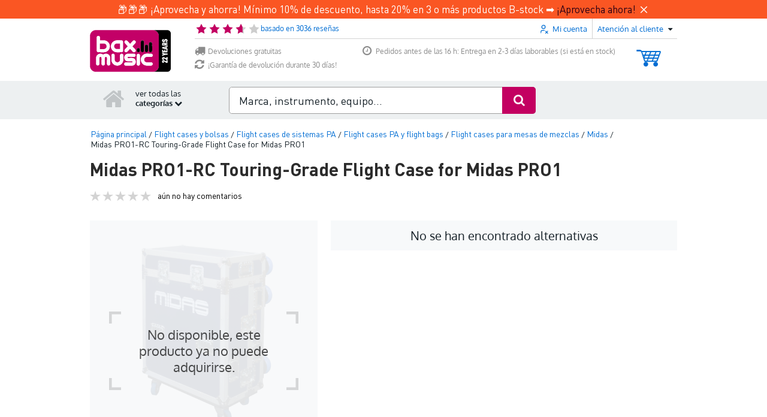

--- FILE ---
content_type: text/javascript
request_url: https://www.bax-shop.es/public/build/desktop_productpage.c3b94407.js
body_size: 11384
content:
!function(){var t,e,n,o,i,r={10247:function(t,e,n){var o=n(41669),i=n(73738),r=n(85715);n(28706),n(5506),function(t,e){var n=735,o=413;t(e).ready(function(){a=t(".lazy-video")}),t(e).on("productpage:tabswitch",function(n,o){"video"===o?(t(e).bind("scroll",l),setTimeout(l,250),c&&clearInterval(c),c=setInterval(function(){var e=t(".video-embed .youtube-player").length,n=t(".video-embed[data-video-kind^='youtube']").length;!function(){var e=t(".video-embed .youtube-player"),n=t(".video-embed");s.length<=n.length&&"object"===i(window.YT)&&1===window.YT.loaded&&e.each(function(e){if(void 0===s[e]){var n=new window.YT.Player(t(this).attr("id"),{host:"https://www.youtube.com",events:{onStateChange:u}});n.isPlaying=!1,s.push(n)}})}(),e===n&&clearInterval(c)},250)):(t(e).unbind("scroll",l),clearInterval(c))});var a=[],s=[],c=null;function l(){a.each(function(e,i){var a=t(i);if(!0!==a.data("videoLoaded"))try{(function(e){var i=e.data("videoCode");switch(e.data("videoKind")){case"youtube-with-info":return function(e,n,o,i,a){var s=t('<div itemprop="video" itemscope itemtype="https://schema.org/VideoObject" />'),c=t('<iframe class="youtube-player" id="youtube_'.concat(e,'" type="text/html" src="https://www.youtube-nocookie.com/embed/').concat(e,'?wmode=transparent&enablejsapi=1" frameborder="0" wmode="Opaque" allowfullscreen></iframe>'));c.css({width:735,height:413});for(var l={name:n,duration:o,thumbnail:i,description:a},u=0,d=Object.entries(l);u<d.length;u++){var f=r(d[u],2),h=f[0],p=f[1];t('<meta itemprop="'.concat(h,'" content="').concat(p,'" />')).appendTo(s)}return c.appendTo(s),s}(i,e.data("videoTitle"),e.data("videoThumbnail"),e.data("videoDesription"));case"youtube":return function(e){return t('<iframe class="youtube-player" id="youtube_'.concat(e,'" type="text/html" style="height:413px;width:735px;" src="//www.youtube-nocookie.com/embed/').concat(e,'?wmode=transparent&enablejsapi=1" frameborder="0" wmode="Opaque" allowfullscreen></iframe>'))}(i);case"vimeo":return function(e){var i=t('<iframe src="https://player.vimeo.com/video/'.concat(e,'?title=0&byline=0&portrait=0" style="height:413px;width:735px;" frameborder="0" webkitAllowFullScreen allowFullScreen></iframe>'));return i.css({width:n,height:o}),i}(i);default:throw new Error("Video kind undefined or something")}})(a).appendTo(a),a.data("videoLoaded",!0)}catch(t){console.error(t)}})}function u(t){t.data===window.YT.PlayerState.PLAYING||t.data===window.YT.PlayerState.BUFFERING?function(t){if(!t)return;for(var e=0;e<s.length;e++){if(!(s[e]instanceof window.YT.Player)||"function"!=typeof s[e].getVideoUrl)return;s[e].getVideoUrl()!==t?(s[e].stopVideo(),s[e].isPlaying=!1):s[e].getVideoUrl()===t&&(s[e].isPlaying=!s[e].isPlaying)}}("function"==typeof t.target.getVideoUrl?t.target.getVideoUrl():null):t.data===window.YT.PlayerState.PAUSED&&t.target.isPlaying&&(t.target.isPlaying=!1)}}(o,document)},11600:function(t,e,n){"use strict";n(26099),n(23500),e.Z=void 0;e.Z=function(){var t=document.querySelector("#skuMenuListener"),e=document.querySelector("#mainSkuMenu"),n=document.querySelectorAll(".skuMenu");t&&e&&(t.addEventListener("contextmenu",function(t){t.preventDefault(),e.classList.remove("hidden"),e.style.top="".concat(t.clientY,"px"),e.style.left="".concat(t.clientX,"px")}),document.addEventListener("click",function(t){t.target.closest(".skuMenu")||n.forEach(function(t){t.classList.add("hidden")})}),document.querySelectorAll(".skuMenu .submenuParent").forEach(function(t){var e=t.querySelector(".skuMenu");t.addEventListener("mouseenter",function(){var n=t.getBoundingClientRect(),o=n.right,i=n.top;e.classList.remove("hidden"),e.style.top="".concat(i,"px"),e.style.left="".concat(o,"px")}),t.addEventListener("mouseleave",function(){e.classList.add("hidden")})}))}},13211:function(t,e,n){var o=n(41669);n(28706),n(50113),n(74423),n(23792),n(26099),n(27495),n(21699),n(47764),n(25440),n(62953),n(3296),n(27208),n(48408),o(document).ready(function(){window.TabController=o.TabController(),window.TabController.init(),o(".product-tabs-viewport").Swipert({threshold:o(".product-tabs-viewport").width()/2}).addListener(window.TabController)});var i=function(t){return this.options=t,this};i.prototype={defaults:{viewport:".product-tabs-viewport",tabsContainer:".product-tabs-container",btnNextOverlay:".btn-next-overlay",tabLinks:".tabs-header ul li",tabClass:".tab",nextClass:".btn-next",navTabActiveClass:"activeTab",heightTrigger:"bax:buyersguide.load",contentTrigger:"productpage:tabswitch",readMoreLinks:".readmore .navigation",tabContentWrapper:".product-content-wrapper",navigationClass:{up:"fa-chevron-up",down:"fa-chevron-down"},swipe:!1,tabContentHeight:288,min_height:600,animation_length:500},tabsHash:["bstock","information","video","rotate360","reviews","downloads","news","samples"],opts:{},init:function(){this.opts=o.extend({},this.defaults,this.options),this.setupDOMListeners(),this.setActiveTabFromUrlHash()},setupDOMListeners:function(){var t=this;o(this.opts.tabLinks).on("click",function(e){if(e.preventDefault(),!o(this).hasClass(t.opts.navTabActiveClass)){var n=o(this).find(".tabLabel").attr("rel");t.setActiveTabByName(n)}}),o(this.opts.tabContentWrapper).on("click",this.opts.readMoreLinks,function(e){e.preventDefault(),e.stopPropagation();var n=o(this),i=n.parent(),r=i.prev("div");i.hasClass("active")?(i.removeClass("active"),n.find(".icon").removeClass(t.opts.navigationClass.up).addClass(t.opts.navigationClass.down),t.hideOverflowTabContent(r),o(document).trigger(t.opts.heightTrigger)):(i.addClass("active"),t.showOverflowTabContent(r),n.find(".icon").removeClass(t.opts.navigationClass.down).addClass(t.opts.navigationClass.up),o(document).trigger(t.opts.heightTrigger))}),o(this.opts.btnNextOverlay).on("click",this.opts.nextClass,function(){t.gotoNextTab()}),o(document).on(this.opts.heightTrigger,function(){setTimeout(t.refreshTabHeight.bind(t),50)}),o(window).on("hashchange",t.setActiveTabFromUrlHash.bind(t))},setActiveTabFromUrlHash:function(){var t=!1,e=document.location.hash.replace("#","");if(e.length>0&&!this.tabsHash.includes(e))return!1;this.tabExist(e)&&e.length>0&&(t=this.setActiveTabByName(e)),!1===t&&(t=this.setActiveTabByIndex(0,!1))},setActiveTabByIndex:function(t,e){var n=o(this.opts.tabsContainer).children().eq(t);return this.setActiveTab(n,e)},tabExist:function(t){return o("".concat(this.opts.tabClass,"[rel='").concat(t,"']")).length>0},setActiveTabByName:function(t,e){var n=o("".concat(this.opts.tabClass,"[rel='").concat(t,"']"));return this.setActiveTab(n,e)},setActiveTab:function(t){var e=!(arguments.length>1&&void 0!==arguments[1])||arguments[1];if(t.length<1)return console.error("404 tab not found"),!1;var n=t.attr("rel"),i=this,r=o(this.opts.tabContentWrapper).length>0?80:40;if(o(this.opts.tabsContainer).css("left",-t.position().left),o(this.opts.viewport).css("height",(t.outerHeight()>this.opts.min_height?t.outerHeight():this.opts.min_height)+r),o.each(o(this.opts.tabContentWrapper),function(t,e){var n=o(e),r=n.find(".readmore"),a=n.find("div:first-child")[0].scrollHeight;n.find("div:first-child")[0].scrollHeight>i.opts.tabContentHeight?a-i.opts.tabContentHeight>20&&(r.addClass("extra-content").removeClass("hidden"),n.addClass("extra-content"),r.find("a.navigation").removeClass("hidden")):n.css({height:"auto"})}),t.is(o(this.opts.tabsContainer).children().first())?o(this.opts.btnNextOverlay).fadeIn(this.opts.animation_length/2):o(this.opts.btnNextOverlay).is(":visible")&&o(this.opts.btnNextOverlay).fadeOut(this.opts.animation_length/2),o("".concat(this.opts.tabClass,".active")).removeClass("active"),t.addClass("active"),o("".concat(this.opts.tabLinks,".").concat(this.opts.navTabActiveClass)).removeClass(this.opts.navTabActiveClass),o(this.opts.tabLinks).find(".tabLabel[rel='".concat(n,"']")).closest("li").addClass(this.opts.navTabActiveClass),""!==document.location.hash&&this.scrollToViewport(),e){var a=new URL(window.location);a.hash="#".concat(n),window.history.pushState({},"",a)}return o(document).trigger(this.opts.contentTrigger,[n]),t},showOverflowTabContent:function(t){o(t).addClass("show-content")},hideOverflowTabContent:function(t){o(t).removeClass("show-content")},getActiveTabElement:function(){var t=o(this.opts.tabsContainer).find("".concat(this.opts.tabClass,".active"));return t.length<1?null:t},getActiveTabName:function(){var t=this.getActiveTabElement();return t?t.attr("rel"):""},scrollToViewport:function(){o("html,body").animate({scrollTop:o(this.opts.viewport).offset().top-250},this.opts.animation_length)},gotoNextTab:function(){var t=this.getActiveTabElement();return!!t&&this.setActiveTabByIndex(t.index()+1)},gotoPreviousTab:function(){var t=this.getActiveTabElement();if(!t)return!1;var e=t.index()-1;return e<0&&(e=0),this.setActiveTabByIndex(e)},refreshTabHeight:function(t,e){var n=e||this.getActiveTabElement(),i=o(this.opts.tabContentWrapper).length>0?10:40,r=(n.outerHeight()>this.opts.min_height?n.outerHeight():this.opts.min_height)+i;o(this.opts.viewport).css("height",r)},onSwipe:function(t){this.opts.swipe&&("left"===t&&this.gotoNextTab(),"right"===t&&this.gotoPreviousTab())}},i.defaults=i.prototype.defaults,o.TabController=function(t){return new i(t)};var r=function(t,e){this.elem=t,this.$elem=o(t),this.options=e,this.init()};r.defaults=(r.prototype={defaults:{threshold:150,touchStartX:null,touchEndX:null,listeners:[]},opts:{},init:function(){this.opts=o.extend({},this.defaults),this.$elem.on("touchstart",this.touchStart.bind(this)),this.$elem.on("touchmove",this.touchMove.bind(this)),this.$elem.on("touchend",this.touchEnd.bind(this))},addListener:function(t){if("function"!=typeof t.onSwipe)return console.error("Listener object does not have a valid 'onSwipe' function"),!1;this.opts.listeners.push(t)},touchStart:function(t){this.opts.touchStartX=t.originalEvent.targetTouches[0].pageX},touchMove:function(t){this.opts.touchEndX=t.originalEvent.targetTouches[0].pageX},touchEnd:function(){if(this.isValidSwipe()){var t=this.opts.touchEndX-this.opts.touchStartX>0?"right":"left";this.notifyListeners(t),this.resetValues()}},isValidSwipe:function(){var t=null!==this.opts.touchStartX&&null!==this.opts.touchEndX&&Math.abs(this.opts.touchStartX-this.opts.touchEndX)>this.opts.threshold;return t||this.resetValues(),t},resetValues:function(){this.opts.touchStartX=this.opts.touchEndX=null},notifyListeners:function(t){for(var e=0;e<this.opts.listeners.length;e++)this.opts.listeners[e].onSwipe(t)}}).defaults,o.fn.Swipert=function(t){return new r(this,t)}},41669:function(t){"use strict";t.exports=jQuery},42373:function(t,e,n){var o=n(41669);o(document).ready(function(){var t=o("#page-productdetail"),e=o(".js-desktop-sticky-buy-box",t),n=o(".top-box .top-box-right .stock-price-order-box .price-order-box .order-box",t);(t.length||e.length)&&(o(".product-thumbnail-container",e).on("click",function(t){t.preventDefault();var e=o(this);e.hasClass("product-thumbnail-container")&&!e.hasClass("is-scrolling")&&(e.addClass("is-scrolling"),window.scroll({top:0,behavior:"smooth"}),setTimeout(function(){e.removeClass("is-scrolling")},500))}),o(document).on("scroll",function(){if(n.length){var t=n.offset().top-25,i=o(window).scrollTop()<=t;e.toggleClass("hidden",i)}}))})},47296:function(t,e,n){var o=n(41669);o(document).ready(function(){var t="#page-productdetail .productpage .image-viewer-container #product-image-viewer";if(0===o(t).length)return!1;o(document).on("DOMNodeInserted",function(e){if(o(e.target).hasClass("image-viewer")){var n=o(".image-viewer",o(t)),i=o(window);n.length&&i.on("scroll",function(){if(!n.length)return null;var t=n.offset().top,e=i.scrollTop()>t;n.addClass("is-scrolling"),(n.hasClass("is-sticky-position")&&!n.hasClass("is-scrolling")||!n.hasClass("is-sticky-position"))&&n.toggleClass("is-sticky-position",e),setTimeout(function(){n.removeClass("is-scrolling")},500)})}})})},58645:function(t,e,n){"use strict";n.r(e),n.d(e,{formHeaders:function(){return o}});var o={xhr:new Headers({"X-Requested-With":"XMLHttpRequest"}),formEncodedXhr:new Headers({"X-Requested-With":"XMLHttpRequest","content-type":"application/x-www-form-urlencoded; charset=UTF-8"})}},61186:function(t,e,n){"use strict";var o=n(94479),i=n.n(o),r=n(88968),a=n(11600),s=n(77742),c=n(88258),l=n(98207),u=(n(90756),n(10247),n(13211),n(50113),n(26099),n(84622)),d=n(41669);d(document).ready(function(){var t=d(document).find(".rent-container");if(!t.length)return!1;var e=t.find(".js-rent-product");window.addEventListener("rent_popup_message",function(t){var e=t.detail,n=window.innerHeight-100,o=e.iframeHeight+20,i=d(".fancybox-title.fancybox-title-outside-wrap").outerHeight(!0);o<n+i&&(n=o+i),d(".fancybox-wrap.rent-popup-container").height(n),d(".fancybox-wrap.rent-popup-container .fancybox-inner").height(n-i)},!1),(0,u.waitForTranslations)().then(function(){e.not(".lightbox-dynamic").not(".disable-dynamic-lightbox").addClass("lightbox-dynamic").fancybox({baseClass:"rent-popup-container",type:"iframe",arrows:!1,modal:!1,width:"90%",height:640,maxWidth:600,preload:!0,maxHeight:window.innerHeight-100,autoSize:!1,padding:0,scrolling:"no",topRatio:0,href:e.attr("data-rent-href"),helpers:{overlay:{locked:!0,closeClick:!0},title:{type:"outside"}},tpl:{wrap:'<div class="fancybox-wrap rent-popup-container" tabIndex="-1"><div class="fancybox-title fancybox-title-outside-wrap"><h3 class="title">'.concat(u.default.t("product.rent.popup.title"),'</h3><button data-fancybox-close class="fancybox-item fancybox-button-close" title="Close"><i class="icon fa fa-times"></i></button></div><div class="fancybox-skin"><div class="fancybox-outer"><div class="fancybox-inner"></div></div></div></div>'),closeBtn:'<a title="Close" class="fancybox-item fancybox-close hidden" href="javascript:;"></a>'},fitToView:!1,beforeShow:function(){},afterShow:function(){d("html").addClass("fancybox-margin fancybox-lock"),d(".fancybox-button-close").click(function(){d(".fancybox-item.fancybox-close").trigger("click")})}})}),t.on("click",".js-rent-toggle",function(t){t.preventDefault();var e=d(this),n=e.parent(),o=d(".toggle-content",e);d(".icon",o).toggleClass("rotated"),n.toggleClass("open")})});n(93739),n(42373),n(47296);document.addEventListener("DOMContentLoaded",function(){var t,e,n;(0,r.initMiniSlider)(),(0,r.initSmoothScroll)(),(0,s.initAccesoiresSlider)(),(0,a.Z)(),e=document.querySelector(".bstock-overlay"),null==(n=document.querySelector(".bstock-overlay--closebutton"))||n.addEventListener("click",function(){e.style.setProperty("visibility","hidden","important")}),(0,c.initVariantSlider)(),(0,c.initVariantHover)(),(0,l.initShopInfoTippy)();var o=document.querySelector(".js-review-form");o&&new(i())(o,o.querySelector(".js-name"),o.querySelector(".js-comment"),o.querySelectorAll(".form-group"),o.querySelectorAll("input[type=radio]"),document.querySelector(".js-results-placeholder"),document.querySelector(".js-star-rating"),o.querySelector(".js-comment").closest(".form-group").querySelector("label")),null===(t=document.querySelector(".js-toggle-reviews-form"))||void 0===t||t.addEventListener("click",function(t){var e;t.preventDefault(),null===(e=document.querySelector(".toggleReview"))||void 0===e||e.setAttribute("checked",!0)});var u={"#productreviews":"#reviews","#productinformatie":"#information","#nieuws-en-items":"#news"};window.location.hash in u&&(window.location.hash=u[window.location.hash])})},77742:function(t,e,n){"use strict";var o=this&&this.__importDefault||function(t){return t&&t.__esModule?t:{default:t}};Object.defineProperty(e,"__esModule",{value:!0}),e.initAccesoiresSlider=void 0;var i=o(n(59082));e.initAccesoiresSlider=function(){document.querySelector("#accessoires")&&new i.default("#accessoires",{type:"slider",startAt:0,perView:1,gap:0,animationDuration:500}).mount()}},84622:function(t,e,n){"use strict";n.r(e),n.d(e,{waitForTranslations:function(){return v}});var o=n(64467),i=n(10467),r=n(82284),a=n(80296),s=n(54756),c=n.n(s),l=(n(74423),n(23792),n(5506),n(26099),n(3362),n(27495),n(21699),n(47764),n(25440),n(23500),n(62953),n(89252)),u={en:function(){return n.e(4855).then(n.t.bind(n,74855,23))},es:function(){return n.e(9352).then(n.t.bind(n,29352,23))},fr:function(){return n.e(8452).then(n.t.bind(n,38452,23))},it:function(){return n.e(6781).then(n.t.bind(n,36781,23))},nl:function(){return n.e(8066).then(n.t.bind(n,18066,23))},sv:function(){return n.e(153).then(n.t.bind(n,40153,23))}},d=function(t){if(!t)return null;for(var e={},n=0,o=Object.entries(t);n<o.length;n++){var i=(0,a.A)(o[n],2),s=i[0],c=i[1];if("object"!==(0,r.A)(c)){var l=String(c).replace(/%([^%]+(?=%))%/gi,"{{$1}}");if("string"==typeof l&&l.includes("|")){var u=l.split("|");e[s]=u.shift(),e["".concat(s,"_plural")]=u.shift()}else e[s]=l}else e[s]=d(c)}return e},f=function(){var t=(0,i.A)(c().mark(function t(e){var n,i,r;return c().wrap(function(t){for(;;)switch(t.prev=t.next){case 0:return t.next=1,u[e]();case 1:return n=t.sent,i=n.default||n,r=d(i),t.abrupt("return",(0,o.A)({},e,r));case 2:case"end":return t.stop()}},t)}));return function(e){return t.apply(this,arguments)}}(),h=document.documentElement.lang,p=new l.F2;p.locale=h,p.defaultLocale="en",p.enableFallback=!0,Promise.all([f("en"),f(h)]).then(function(t){t.forEach(function(t){return p.store(t)})}),e.default=p;var v=function(){return new Promise(function(t){if(p.translations[document.documentElement.lang])t();else var e=setInterval(function(){p.translations[document.documentElement.lang]&&(clearInterval(e),t())},50)})}},88258:function(t,e,n){"use strict";n(26099),n(23500);var o=this&&this.__importDefault||function(t){return t&&t.__esModule?t:{default:t}};Object.defineProperty(e,"__esModule",{value:!0}),e.initVariantHover=e.initVariantSlider=void 0;var i=o(n(59082));e.initVariantSlider=function(){document.querySelector("#variants")&&new i.default("#variants",{type:"slider",startAt:0,perView:8,gap:1,animationDuration:200,bound:!0}).mount()};e.initVariantHover=function(){var t=document.querySelector(".variants"),e=document.querySelector(".variants-popup"),n=document.querySelector(".variants-popup-triangle"),o=document.querySelectorAll(".variant-product-holder"),i=document.querySelectorAll(".variant-product-demo-holder"),r=document.querySelectorAll(".var-li li");if(t&&e&&n&&r){var a,s=function(){var n=t.closest(".grid-49.top-box-right")||document.querySelector(".grid-49.top-box-right"),o=t.querySelector(".thumbnails");if(n&&o){var i=n.getBoundingClientRect(),r=o.getBoundingClientRect();e.style.left="".concat(Math.max(0,Math.round(i.left)),"px"),e.style.width="".concat(Math.round(i.width),"px"),e.style.top="".concat(Math.round(r.bottom),"px")}},c=function(){"block"===e.style.display&&s()},l=0,u=0;document.addEventListener("mousemove",function(t){l=t.clientX,u=t.clientY},{passive:!0});var d=function(){a&&(clearTimeout(a),a=void 0),"block"!==e.style.display?(e.style.display="block",e.style.opacity="1",e.style.transition="opacity 0.2s ease-in",s(),window.addEventListener("resize",c),window.addEventListener("scroll",c,{passive:!0})):s()},f=function(){a&&clearTimeout(a),a=window.setTimeout(function(){var t=document.elementFromPoint(l||Math.max(0,e.getBoundingClientRect().left+10),u||Math.max(0,e.getBoundingClientRect().top-10)),n=!!t&&!!t.closest(".variants-popup"),o=!!t&&!!t.closest(".var-li li");n||o||(e.style.opacity="0",setTimeout(function(){return e.style.display="none"},200),window.removeEventListener("resize",c),window.removeEventListener("scroll",c))},150)};e.addEventListener("mouseenter",function(){a&&(clearTimeout(a),a=void 0),d()}),e.addEventListener("mouseleave",function(){f()}),r.forEach(function(t){t.addEventListener("mouseenter",function(){d();var r=t.querySelector("a");if(r){var a=r.dataset.variantProductId,s=t.getBoundingClientRect(),c=e.getBoundingClientRect(),l=s.left-c.left+s.width/2,u=t.classList.contains("demo");if(o.forEach(function(t){return t.style.display=u?"none":"block"}),i.forEach(function(t){return t.style.display=u?"block":"none"}),a){var f=n.offsetWidth||0,h=e.offsetWidth||0,p=l-f/2;p=Math.max(0,Math.min(p,Math.max(0,h-f))),n.style.left="".concat(p,"px"),o.forEach(function(t){return t.style.display="none"}),i.forEach(function(t){return t.style.display="none"});var v=document.querySelector("#variant-".concat(a));v&&(v.style.display="block")}}}),t.addEventListener("mouseleave",function(){f()})})}}},88968:function(t,e,n){"use strict";var o=n(41132);n(23792),n(26099),n(47764),n(23500),n(62953),n(3296),n(27208),n(48408);var i=this&&this.__importDefault||function(t){return t&&t.__esModule?t:{default:t}};Object.defineProperty(e,"__esModule",{value:!0}),e.initSmoothScroll=e.initMiniSlider=void 0;var r=i(n(59082));e.initMiniSlider=function(){var t=document.querySelector(".productsets");if(null!==t){var e=t.querySelectorAll(".arrow-controls");o(e).some(function(t){return t.hasAttribute("data-glide-el")})&&e.forEach(function(t){t.classList.add("is-active")}),t.querySelectorAll(".product-set.glide").forEach(function(t){new r.default(t,{perView:2}).mount(),t.querySelectorAll(".glide__slide").forEach(function(e){var n=getComputedStyle(e).getPropertyValue("--slide-size");e.style.width=n;var o=e.querySelector(".plus");null!==o&&t.style.setProperty("--slide-gap","calc(var(--slide-size) - (".concat(o.offsetWidth,"px / 4))"))})})}};e.initSmoothScroll=function(){var t=document.querySelector("#combi-label");null==t||t.addEventListener("click",function(e){e.preventDefault(),window.history.pushState({},"",new URL(t.href));var n=document.querySelector("#combinatievoordeel"),o=document.querySelector("#searchbarSpacer");window.scrollTo({top:n.offsetTop-o.clientHeight-15,behavior:"smooth"})})}},89218:function(t,e,n){"use strict";n.r(e)},90756:function(t,e,n){var o=n(41669);n(28706),n.g.FsiLazyLoading=function(t,e,n,i){window.initialized360=window.initialized360||!1;var r=o("#rotate360Container");function a(){var a;(a='<fsi-viewer id="c'.concat(i,'" width="').concat(t,'" height="').concat(e,'" dir="').concat(n,'" plugins="FullScreen,Resize,AutoSpin" inplacezoom="true" class="htmlFsiViewer"></fsi-viewer>'),o(a+='<script type="text/javascript" src="//fsi.bax-shop.nl/fsi/viewer/applications/viewer/js/fsiviewer.js"><\/script>')).appendTo(r)}function s(t,e){"rotate360"!==e||window.initialized360||(window.initialized360=!0,a())}o(document).on("productpage:tabswitch",s),o(document).ready(function(){s(0,window.TabController.getActiveTabName())})}},93739:function(t,e,n){var o=n(41669);n(28706),n(50113),n(26099),n(27495),n(25440),o(document).ready(function(){function t(t){t.preventDefault();var e=o(this).data("tab")?o(this).data("tab"):void 0;void 0!==window.TabController?(void 0!==e&&window.TabController.setActiveTabByName(e),window.TabController.scrollToViewport()):console.error("The TabController is not initialized (yet) ...")}o(".order-link.with-quantity").click(function(){var t=o(this).parents(".order-box").find(".quantity").val(),e=o(this).attr("href"),n=o(this).attr("data-fancybox-href");o(this).attr("href","".concat(e,"&quantity=").concat(t)),o(this).attr("data-fancybox-href","".concat(n,"&quantity=").concat(t))}),o("#productDetail .extra-warranty__checkbox").click(function(t){var e=o("#productDetail .extra-warranty__checkbox-input")[0];t.target.classList.contains("extra-warranty__checkbox-input")||(e.checked=!e.checked);var n=o(".stock-price-order-box .order-button"),i=n.attr("href"),r=n.attr("data-fancybox-href");e.checked?(n.attr("href","".concat(i,"&hasWarranty=1")),n.attr("data-fancybox-href","".concat(r,"&hasWarranty=1"))):(n.attr("href",i.replace("&hasWarranty=1","")),n.attr("data-fancybox-href",r.replace("&hasWarranty=1","")))}),o(".extra-warranty__dropdown-toggle").click(function(){o(".extra-warranty__dropdown-toggle .icon").toggleClass("rotated"),o(".extra-warranty__dropdown-panel").toggleClass("hidden")}),o(".socialItem").on("mouseenter",function(){o(this).stop().animate({width:115},300,function(){o(this).find(".button-holder").fadeIn("fast")})}),o(".socialItem").on("mouseleave",function(){var t=o(this);o(this).find(".button-holder").stop().fadeOut("fast",function(){t.stop().animate({width:30},300)})}),o("#product-image-viewer").height(Math.max(550,o(".top-box-right").height())),o(document).on("click",".scrollToTab",t),o(document).on("click","#page-productdetail .go-to-tab",t)}),o(function(){o("a.mobile_disabled").click(function(t){t.preventDefault()}),o("#myReviewLogin").click(function(){o("#linkTopLogin").addClass("topPulldowns").mouseleave(function(){o(this).removeClass("topPulldowns")})})})},94479:function(t,e,n){"use strict";var o=n(17383),i=n(34579);n(28706),n(23418),n(23792),n(62010),n(40150),n(26099),n(3362),n(47764),n(42762),n(23500),n(62953),n(48408);var r=this&&this.__importDefault||function(t){return t&&t.__esModule?t:{default:t}};Object.defineProperty(e,"__esModule",{value:!0});var a=r(n(84622)),s=n(58645),c=function(){return i(function t(e,n,i,r,c,l,u,d){var f,h=this,p=arguments.length>8&&void 0!==arguments[8]?arguments[8]:null,v=arguments.length>9&&void 0!==arguments[9]?arguments[9]:null;o(this,t),this.handleChange=function(t){var e=t.target,n=e.value.trim().length,o=e.parentElement.querySelector(".Error"),i=parseInt(e.getAttribute("minlength")),r=parseInt(e.getAttribute("maxlength")),a=h.formReview.querySelector('button[type="submit"]');!Number.isNaN(i)&&n<i||!Number.isNaN(r)&&n>r?(e.classList.add("error"),e.classList.remove("valid"),o.style.display="inline-block"):(e.classList.add("valid"),e.classList.remove("error"),o.style.display="none");var s=Array.from(h.formGroups).every(function(t){var e,n=t.querySelector('input[type="text"], textarea');return null===(e=null==n?void 0:n.matches(":valid"))||void 0===e||e});a.disabled=!s,a.classList.toggle("disabled",!s)},this.formReview=e,this.name=n,this.message=i,this.formGroups=r,this.radios=c,this.alertPlaceHolder=l,this.reviewRate=u,this.maxCharText=d,this.reviewsTab=p,this.loader=v,null===(f=this.reviewsTab)||void 0===f||f.querySelector("#review-widget").addEventListener("click",function(){h.name.addEventListener("keyup",function(){setTimeout(function(){window.dispatchEvent(new Event("resize"))}),h.message.addEventListener("keyup",function(){setTimeout(function(){window.dispatchEvent(new Event("resize"))})}),setTimeout(function(){window.dispatchEvent(new Event("resize"))},300)},!1),h.initFields()}),null===this.reviewsTab&&this.initFields();var m=this.name,b=parseInt(m.getAttribute("minlength")),y=this.printError,g=this.alertPlaceHolder;this.formReview.addEventListener("submit",function(t){t.preventDefault();var o=!0,r=!0,c=!0;if(m.value.trim().length<b){n.classList.add("error");var l='<label id="product_review_nickname-error" class="error" for="product_review_nickname">'.concat(a.default.t("reviews.form.name.error"),"</label>");y(l,"#product_review_nickname")}else o=!1;if(e.querySelectorAll("input[type=radio]:checked").length<1){var d='<label id="product_review[rate]-error" class="error" for="product_review[rate]">'.concat(a.default.t("reviews.form.rating.error"),"</label>");y(d,"#product_review_rate")}else r=!1;var f=parseInt(i.getAttribute("minlength")),h=parseInt(i.getAttribute("maxlength")),w=i.value.trim().length;if(w<f){var x='<label id="product_review_comment-error" class="error" for="product_review_comment">'.concat(a.default.t("reviews.form.description.error.min"),"</label>");y(x,"#product_review_comment")}else if(w>h){var S='<label id="product_review_comment-error" class="error" for="product_review_comment">'.concat(a.default.t("reviews.form.description.error.max"),"</label>");y(S,"#product_review_comment")}else w>=f&&w<=h&&(c=!1);if(!0===(o||r||c))return!1;var T=new URLSearchParams(new FormData(this).entries());null==v||v.classList.add("loading"),fetch(this.action,{method:this.method,body:T,headers:s.formHeaders.xhr}).then(function(t){var e;return null===(e=document.querySelector(".show-all-reviews > i.fa-spinner"))||void 0===e||e.classList.remove("hidden"),t.json()}).then(function(t){var o,r;if((null===(o=t.errors)||void 0===o?void 0:o.length)>0)throw new Error(t.errors[0].message);var a=null!==(r=document.querySelector("#product_name_select"))&&void 0!==r?r:document.querySelector(".head h1");window.dataLayer=window.dataLayer||[],window.dataLayer.push({event:"reviewSubmitted",eventCategory:"Reviews",eventAction:u.querySelectorAll(".starred").length,eventLabel:a.innerText}),null==v||v.classList.remove("loading"),g.innerHTML="<div class='alert alert-success'>".concat(t.message,"</div>"),n.value="",i.value="",u.querySelectorAll(".radio").forEach(function(t){t.classList.contains("starred")&&t.querySelector(".starred").classList.remove("starred")}),u.querySelectorAll(".radio").forEach(function(t){t.querySelector("label").classList.contains("starred")&&t.querySelector("label").classList.remove("starred")}),e.classList.contains("mobile-review-form")?null==p||p.removeAttribute("open"):document.querySelector("#review").checked=!1,window.location.reload()}).catch(function(t){var e="<div class='alert alert-danger'>".concat(t.message,"</div>");g.innerHTML=e,null==v||v.classList.remove("loading")})},!1),this.createErrorContent()},[{key:"connect",value:function(){this.charLimit()}},{key:"initFields",value:function(){var t=this;this.name.addEventListener("keyup",this.handleChange),this.message.addEventListener("keyup",this.handleChange),this.radios.forEach(function(e){e.addEventListener("click",function(){t.reviewRate.parentElement.querySelector(".Error").style.display="none"})})}},{key:"createErrorContent",value:function(){this.formGroups.forEach(function(t){t.insertAdjacentHTML("beforeend",'<span class="Error" style="display: none;"></span>')})}},{key:"printError",value:function(t,e,n){var o=document.querySelector(e).parentElement.querySelector(".Error");o.innerHTML=t,o.style.display="inline-block","function"==typeof n&&n()}},{key:"charLimit",value:function(){var t=this.message.parentElement,e=0,n=parseInt(this.message.getAttribute("maxlength")),o='<p class="help-block">'.concat(a.default.t("content.comments.form.comment.length"),": ").concat(e,"</p>");this.maxCharText.innerHTML="".concat(a.default.t("reviews.form.description.label"),': <span class="tip"> (').concat(a.default.t("content.comments.form.comment.help"),")</span>"),t.insertAdjacentHTML("beforeend",o),this.message.addEventListener("keyup",function(o){var i=o.currentTarget;e=i.value.trim().length,t.querySelector(".help-block").innerHTML="".concat(a.default.t("content.comments.form.comment.length"),": ").concat(e),e>=n&&(t.querySelector(".help-block").innerHTML="".concat(a.default.t("reviews.form.description.error.max")))})}}])}();e.default=c,t.exports=e.default},98207:function(t,e,n){"use strict";n(28706),n(26099),n(11392),n(23500);var o=this&&this.__importDefault||function(t){return t&&t.__esModule?t:{default:t}};Object.defineProperty(e,"__esModule",{value:!0}),e.initShopInfoTippy=void 0;var i=o(n(64504));n(89218);e.initShopInfoTippy=function(){var t=document.querySelectorAll(".shop-info-link"),e="#searchBarContainer",n=".tippy-arrow",o="prod-detail-shop-info",r="prod-detail-shop-info-triangle";t.forEach(function(t){var r;if("true"!==t.dataset.tippyInitialized){var c={modifiers:[{name:"preventOverflow",options:{boundary:"viewport",padding:{top:76}}},{name:"offset",options:{offset:[0,8]}}]},l=t.nextElementSibling,u=l&&l.classList.contains(o)?l:(null===(r=t.parentElement)||void 0===r?void 0:r.querySelector(".".concat(o)))||null;if(u){var d=u.cloneNode(!0);d.setAttribute("role","tooltip"),(0,i.default)(t,{content:d,allowHTML:!0,interactive:!0,arrow:!0,appendTo:function(t){return t.closest(".shop-stock-name")||document.body},placement:"left",theme:"transparent",delay:[75,0],touch:["hold",300],offset:[8,8],zIndex:41,popperOptions:c,onMount:function(t){var o=t.popper.querySelector(".tippy-box");if(o){s(o),a(t,c);var i=document.querySelector("".concat(e));if(i){var r=new MutationObserver(function(){return a(t,c)});r.observe(i,{attributes:!0,attributeFilter:["class"]}),t._headerObserver=r}var l=function(){return a(t,c)};window.addEventListener("resize",l),t._paddingResizeListener=l;var u=o.querySelector(n);if(u){var d=new MutationObserver(function(){return s(o)});d.observe(u,{attributes:!0,attributeFilter:["style","data-placement"]}),t._caretObserver=d}}},onDestroy:function(t){var e=t._caretObserver;e&&e.disconnect();var n=t._headerObserver;n&&n.disconnect();var o=t._paddingResizeListener;o&&window.removeEventListener("resize",o)}}),t.dataset.tippyInitialized="true"}}});var a=function(t,n){n.modifiers[0].options.padding.top=document.querySelector("".concat(e).concat(".minified"))?24:76,"function"==typeof t.setProps&&t.setProps({popperOptions:n}),t.popperInstance&&"function"==typeof t.popperInstance.update&&t.popperInstance.update()},s=function(t){var e=t.querySelector(n);if(e){var o=t.querySelector(".".concat(r));o||(o=document.createElement("i"),t.appendChild(o));var i=t.getBoundingClientRect(),a=e.getBoundingClientRect();if((t.getAttribute("data-placement")||"left").startsWith("left")){var s=a.top-i.top+a.height/2+2,c=a.left-i.left+a.width/2;o.style.top="".concat(s,"px"),o.style.left="".concat(c,"px"),o.style.right="",o.className="".concat(r," ").concat("fa fa-caret-right")}else{var l=a.top-i.top+a.height/2-19,u=i.right-a.right+a.width/2+4;o.style.top="".concat(l,"px"),o.style.right="".concat(u,"px"),o.style.left="",o.className="".concat(r," ").concat("fa fa-caret-left")}}}}}},a={};function s(t){var e=a[t];if(void 0!==e)return e.exports;var n=a[t]={id:t,loaded:!1,exports:{}};return r[t].call(n.exports,n,n.exports,s),n.loaded=!0,n.exports}s.m=r,t=[],s.O=function(e,n,o,i){if(!n){var r=1/0;for(u=0;u<t.length;u++){n=t[u][0],o=t[u][1],i=t[u][2];for(var a=!0,c=0;c<n.length;c++)(!1&i||r>=i)&&Object.keys(s.O).every(function(t){return s.O[t](n[c])})?n.splice(c--,1):(a=!1,i<r&&(r=i));if(a){t.splice(u--,1);var l=o();void 0!==l&&(e=l)}}return e}i=i||0;for(var u=t.length;u>0&&t[u-1][2]>i;u--)t[u]=t[u-1];t[u]=[n,o,i]},s.n=function(t){var e=t&&t.__esModule?function(){return t.default}:function(){return t};return s.d(e,{a:e}),e},n=Object.getPrototypeOf?function(t){return Object.getPrototypeOf(t)}:function(t){return t.__proto__},s.t=function(t,o){if(1&o&&(t=this(t)),8&o)return t;if("object"==typeof t&&t){if(4&o&&t.__esModule)return t;if(16&o&&"function"==typeof t.then)return t}var i=Object.create(null);s.r(i);var r={};e=e||[null,n({}),n([]),n(n)];for(var a=2&o&&t;("object"==typeof a||"function"==typeof a)&&!~e.indexOf(a);a=n(a))Object.getOwnPropertyNames(a).forEach(function(e){r[e]=function(){return t[e]}});return r.default=function(){return t},s.d(i,r),i},s.d=function(t,e){for(var n in e)s.o(e,n)&&!s.o(t,n)&&Object.defineProperty(t,n,{enumerable:!0,get:e[n]})},s.f={},s.e=function(t){return Promise.all(Object.keys(s.f).reduce(function(e,n){return s.f[n](t,e),e},[]))},s.u=function(t){return t+"."+{153:"b71a7c6c",4855:"d7e3dafd",6781:"58f1d7f4",8066:"492d1031",8452:"d21ba7d8",9352:"aa1d3ffa"}[t]+".js"},s.miniCssF=function(t){},s.g=function(){if("object"==typeof globalThis)return globalThis;try{return this||new Function("return this")()}catch(t){if("object"==typeof window)return window}}(),s.o=function(t,e){return Object.prototype.hasOwnProperty.call(t,e)},o={},i="kasala:",s.l=function(t,e,n,r){if(o[t])o[t].push(e);else{var a,c;if(void 0!==n)for(var l=document.getElementsByTagName("script"),u=0;u<l.length;u++){var d=l[u];if(d.getAttribute("src")==t||d.getAttribute("data-webpack")==i+n){a=d;break}}a||(c=!0,(a=document.createElement("script")).charset="utf-8",a.timeout=120,s.nc&&a.setAttribute("nonce",s.nc),a.setAttribute("data-webpack",i+n),a.src=t),o[t]=[e];var f=function(e,n){a.onerror=a.onload=null,clearTimeout(h);var i=o[t];if(delete o[t],a.parentNode&&a.parentNode.removeChild(a),i&&i.forEach(function(t){return t(n)}),e)return e(n)},h=setTimeout(f.bind(null,void 0,{type:"timeout",target:a}),12e4);a.onerror=f.bind(null,a.onerror),a.onload=f.bind(null,a.onload),c&&document.head.appendChild(a)}},s.r=function(t){"undefined"!=typeof Symbol&&Symbol.toStringTag&&Object.defineProperty(t,Symbol.toStringTag,{value:"Module"}),Object.defineProperty(t,"__esModule",{value:!0})},s.nmd=function(t){return t.paths=[],t.children||(t.children=[]),t},s.p="/public/build/",function(){var t={2336:0};s.f.j=function(e,n){var o=s.o(t,e)?t[e]:void 0;if(0!==o)if(o)n.push(o[2]);else{var i=new Promise(function(n,i){o=t[e]=[n,i]});n.push(o[2]=i);var r=s.p+s.u(e),a=new Error;s.l(r,function(n){if(s.o(t,e)&&(0!==(o=t[e])&&(t[e]=void 0),o)){var i=n&&("load"===n.type?"missing":n.type),r=n&&n.target&&n.target.src;a.message="Loading chunk "+e+" failed.\n("+i+": "+r+")",a.name="ChunkLoadError",a.type=i,a.request=r,o[1](a)}},"chunk-"+e,e)}},s.O.j=function(e){return 0===t[e]};var e=function(e,n){var o,i,r=n[0],a=n[1],c=n[2],l=0;if(r.some(function(e){return 0!==t[e]})){for(o in a)s.o(a,o)&&(s.m[o]=a[o]);if(c)var u=c(s)}for(e&&e(n);l<r.length;l++)i=r[l],s.o(t,i)&&t[i]&&t[i][0](),t[i]=0;return s.O(u)},n=self.webpackChunkkasala=self.webpackChunkkasala||[];n.forEach(e.bind(null,0)),n.push=e.bind(null,n.push.bind(n))}();var c=s.O(void 0,[5802,8126,4263,1636,1402,4799,4504,8406,2846,168,4804],function(){return s(61186)});c=s.O(c)}();

--- FILE ---
content_type: text/javascript
request_url: https://www.bax-shop.es/public/build/9352.aa1d3ffa.js
body_size: 27336
content:
(self.webpackChunkkasala=self.webpackChunkkasala||[]).push([[9352],{29352:function(e){const a=[{baxchat:{close:"¿Seguro que quieres cerrar el chat?"},baxmusic:{order:{sku:{"BA-KORTING":{sku:"BA-DESCUENTO",text:"Descuento"},"BA-VERZENDKOSTEN":{sku:"BA-ENVAIR",text:"Costes de envío"},"BA-KORTING-COUPONS":{sku:"BA-KORTING-COUPONS",text:"Descuento"},"BA-KORTING-KADOBON":{sku:"BA-KORTING-KADOBON",text:"Descuento"},"BA-KORTING-SET":{sku:"BA-KORTING-SET",text:"Descuento"}}},form:{product_review:{comment:"Comentario",nickname:"Apodo",rate:"Clasificación"}},logo:{title:"%shop_url% Sound | Stage | Studio"},product:{"delete-last-visited":"Borrar lista","last-viewed":"Vistos recientemente","retail-price":"PVP"},product_review:{created:"Gracias por su comentario."},slogan:"We support your stage"},checkout:{cart:{message:{cart_merged:"Todavía hay artículos en el carrito de la compra de su visita anterior. Estos se combinan con los artículos de su visita actual.",invalid_quantity:"La cantidad '%quantity%' no es correcta.",product_is_not_suitable_for_country:'{1}¡Atención! "%name%" no puede utilizarse para %country%.|[2,Inf]¡Atención! %name% no pueden utilizarse para %country%.',product_might_not_be_suitable_for_country:"El producto %name% ya no puede utilizarse en %country% por la característica: %filterName% (%filterValue%)",product_quantity_unavailable:"{0}Desafortunadamente, el producto '%name%' no se encuentra disponible.|{1}Del producto '%name%' solo %count% se puede pedir.|[2,Inf]Del producto '%name%' solo %count% se pueden pedir."}},shipping:{message:{missing_partial_delivery_choice:"Por favor, indica si prefieres recibir tu pedido por partes o si lo prefieres de una sola vez.",business_shipping_without_vat:"Si desea realizar un pedido sin IVA, la dirección de facturación debe coincidir con la dirección de entrega. Por lo tanto, actualmente no es posible elegir un punto de recogida.",invalid_delivery_date:"La fecha de envío indicada no es correcta.",missing_mobile_phone_number:"Has introducido un número de teléfono incorrecto. Por favor, introduce un número de teléfono correcto o elige otro método de envío.",missing_pickup_point_choice:"Elija un punto de recogida"},billing_address:{title:"Dirección de facturación",name:"Dirección nombre/característica",default_address:"Dirección por defecto"},carrier:{internal:"opción sólamente visible de manera interna"},co2neutral:"Transporte marítimo neutro en CO2",delivery:{carrier:{no_delivery_default:"La entrega con %carrier% no es posible en ese día.",no_delivery_on_day:"No habrá entrega este día a través de %carrier%."},date:"Fecha de entrega",date_today:"hoy",not_in_stock:"Desafortunadamente, tu pedido no se encuentra disponible al completo. Por lo tanto, no es posible escoger un fecha específica de entrega.",pick_date:"Elige la fecha de entrega"},partial_delivery:{title:"Envío parcial",option_label:{allow:"Sí, mi pedido puede enviarse por partes. <br />Los productos de este pedido enviados más tarde no tienen costes de envío.",deny:"No, me gustaría que mi pedido se envíe una vez todos los productos estén disponibles."},pick_date:"Elija una fecha de entrega para los artículos en stock"},pickup_point:{locker_days_available:"Si ha optado por una consigna; después de que se le notifique, el paquete permanecerá durante 7 días.",no_postcode:"Aún no ha introducido un código postal.",not_found:"No se han encontrado puntos de recogida",opening_hours:{closed:"Cerrado",title:"Horario de apertura"},pick_up_where:"¿Dónde desea recoger el pedido?",chosen_badge:"Punto de recogida seleccionado",search_postal_code:"Búsqueda por código postal",show_less:"Ver menos",show_more:"Ver más",title:"Punto de recogida"},slideout:{address:{edit:"Cambiar",edit_title:"Cambiar dirección",edit_shipping:"Editar la dirección",edit_billing:"Editar la dirección",new_title:"Añade una nueva dirección"},new_address:"Añadir nueva dirección de entrega",title:"Mis direcciones"},shipping_address:{addition:"Añadir",company_name:"Nombre de la compañía",country:"País",default_address:"Dirección de envío predeterminada",first_name:"Nombre",info:"Reconozca fácilmente su dirección de envío dándole un nombre/característica de dirección",insertion:"Prefijo del apellido",last_name:"Apellidos",name:"Dirección nombre/característica",new:"Añade una nueva dirección",number:"Número",postal_code:"Código Postal",salutation:{label:"Título",mr:"Sr.",ms:"Sra."},select:"Seleccione",street:"Dirección",telephone:"Número de teléfono",telephone_2:"Segundo número de teléfono",telephone_help:"mantenerle informado sobre su pedido",town:"Ciudad/población"},store_pickup:{address_title:"Dirección de recogida",description:"Después de completar el pedido, recibirá un correo electrónico de nosotros con más instrucciones sobre cómo recoger el pedido. Así que espere a pasar por la tienda para recibir ese correo electrónico concreto con información adicional.",not_in_stock:"Su cesta incluye artículos que la tienda %city% no tiene en stock en este momento. En cuanto hayas pagado tu pedido, los artículos se enviarán desde nuestro almacén de Goes lo antes posible. En cuanto tu pedido esté completo y listo para recoger en %city%, te avisaremos.",title:"Recoja su pedido en %store%"},tabs:{delivery:"Entregar",pickup:"Recogida"},validation:{address:"Esta dirección es incorrecta."}},thank_you:{print_view:"Vista para impresión"},anonymous_checkout:{button:"Comprar como invitado",description:"Has tu pedido sin hacer una cuenta Bax Music",title:"Me gustaría comprar como invitado"},carrier:{countdown:{today:"hoy",tomorrow:"mañana",hours:"Hora",minutes:"Min.",seconds:"Sec.",introText:"¿Quiere tener la seguridad de que su pedido %date% será entregado? Entonces haga su pedido antes de %cutoffTime%. Aún le queda:"},error:{title:"Ninguno %carrier%y encontrado",message:"Debido a un error técnico, no hemos podido recoger los puntos de recogida.<br>Por favor, inténtelo de nuevo.<br>Si el problema persiste, puede elegir otro método de entrega."},internal:"opción sólamente visible de manera interna"},coupon:{cart:{title:"Contenido de la cesta:"},form:{deleteCoupon:"Eliminar este vale de la cesta de la compra",deleteGift:"Eliminar este cheque regalo de la cesta de la compra",label:"Introduce el código de la tarjeta/cupón de regalo",submit:"Activar"},popup:{link:{text:"Introduce el código de la tarjeta/cupón de regalo"}},product_not_applicable:"El código de descuento utilizado no se aplica a este producto.",slideout:{title:"Cheque regalo o código de descuento"},stackdiscount:{name:"Descuento por acumulación",total:"Descuento total por apilamiento"},tooltip:{coupon:"Los cupones aplican un descuento a los productos de tu cesta. Ten en cuenta que existen productos hay productos a los que no se les puede aplicar cupones de descuento. Si se diera el caso, se te indicará al lado del producto en cuestión en la lista de tu cesta.",gift:"Las tarjetas regalo aplican el descuento sobre la cantidad total de tu cesta de la compra. Cualquier crédito que quede sin utilizar no será restablecido"}},delivery:{address:"Dirección de entrega",choose:"Elija su dirección de entrega",delivery_percentage:{label:"Nota: %carrierName% entrega el %deliveryPercentage%% de los paquetes en la fecha elegida",tooltip:"Nuestra información de entrega actual muestra que %carrierName% entrega el %deliveryPercentage%% de sus paquetes a tiempo. La fecha de entrega que ha elegido es, por lo tanto, una estimación. Como nos gusta evitar decepciones, hemos elegido un 'período de entrega' basado en su fecha preferida. Su paquete será entregado dentro de este período. Consejo: ¿Quiere estar seguro de que el paquete se entregará a tiempo? Luego vea si puede elegir un operador con un porcentaje más alto."},delivery_window:{eta:"Su paquete será entregado en el período que va entre %startDate% y %endDate%. No se puede dar una fecha más precisa, debido al transportista."}},download:"Este producto es una descarga. Recibirá el código del producto y la ubicación de la descarga en el albarán. Recibirá el albarán por correo electrónico. Es posible que tarde algún tiempo en recibir el albarán.",exclbtw:"IVA no incluído",how:"¿Cómo?",label:{amount:"Cantidad",price:"Precio",subtotal:"Subtotal"},message:{payment_method_unspecified:"No ha especificado a través de qué opción de pago/banco desea pagar.",order_process_error:"Se ha producido un error al procesar su pedido, inténtelo de nuevo más tarde."},mobile_number:{mobile_tooltip:"(por ejemplo: 06 12345678)<br />Su número de teléfono móvil se utilizará para informarle mediante mensajes SMS de la hora exacta de entrega de su pedido.",required:"obligatorio",your_mobile:"Su número de móvil"},navigation:{payment:"Pasar por caja",payment_short:"Pasar por caja",overview:"Resumen del pedido"},overview:{checkout_text:"Pagar",contact_info:"Datos de contacto",delivery:{courier_info:"Información para el repartidor",date:"Entregado a",date_range:"Su paquete se entregará entre %date_start% y %date_end%",date_unknown:"Sin especificar",label:"Envíar a",method:"Método de envío",not_partial:"ninguna entrega parcial",partial:"Envío parcial",partial_confirm:"Por favor, indica si en caso de que tu pedido no se encuentre enteramente disponible, deseas que se envíe por partes o si lo prefieres recibir en una única entrega una vez tus productos estén todos disponibles .",time_range:"entre %time_start% y %time_end%"},invoice:"Factura a nombre de",mobile:{checkout_title:"Confirma tu pedido",checkout_button_text:"Confirma tu pedido",reservation_title:"Confirme su reserva",reservation_button_text:"Confirmar reserva"},payment_method:"Método de pago",pickup:{label:"Lugar de recogida",date:"Recogido en"},reserve_text:"Finalizar la reserva",terms_conditions:"Condiciones generales",terms_conditions_text:"Al continuar, acepta nuestras condiciones generales %link_start%%link_end%"},payment:{badge:{most_chosen:"Los más elegidos"}},pick:{carrier:"Elija un transportista",delivery_date:"Elige la fecha de entrega",delivery_date_in_stock:"Elija una fecha de entrega para los artículos en stock",location:"Elija un punto de recogida"},price:{billingCost:"Costes adicionales",exclusive:"Total sin IVA:",exclusiveAbbr:"Total sin IVA:",free:"Gratis",inclusive:"Total incluyendo IVA (%price%) ",inclusiveAbbr:"Total incl (%price%) IVA:",inclusiveAbbrNoPrice:"Total incluyendo IVA",shippingCost:"Costes de envío",subtotalVatInclusive:"Subtotal IVA incluido",subtotalVatExclusive:"Subtotal sin IVA"},safe_checkout:"Bax Music hace todo lo posible para crear un contexto seguro para usted como cliente. El pago online de su pedido se realiza siempre a través de una conexión segura (SSL) y dentro de su ambiente bancario online de confianza.",shop:"Tienda de música Bax",steps_bar:{cart:"tu cesta",delivery:"método de envío",login:"regístrate",order:"confirmación",payment:"método de pago",confirm_order:"confirme su pedido",complete_payment:"Finalizar el pago"},steps_bar_mobile:{cart:"Tu cesta",delivery:"Método de envío",login:"Regístrate",order:"Confirmación",payment:"Método de pago"},waystologin:{login:{heading:"Iniciar sesión"},register:{heading:"Regístrate"},asguest:{heading:"Comprar como invitado",subheading:"Me gustaría comprar como invitado",description:"Me gustaría comprar como invitado"}},when:"¿Cuándo?",where:"¿Dónde?"},pagination:{page:"Página %page%",pageOf:"Página %page% de "},shipping:{cost:{free:"grátis",paid:"Costes de envío",paid_price:"costes de envío %price%",paid_price_excluding:"Entrega: %price% (IVA no incluido)"},fulfilment_text:{condition:{afterpay:"Cuando nuestro servicio de posventa valide tu pago",payment_received:"Si tu pago se procesa a tiempo"},delivery_window:{between_dates:" entre las %delivery_date% y las %delivery_window_end%",on_day:" el %delivery_date%",on_day_with_time:" el %delivery_date%, entre las %delivery_period_start% y las %delivery_period_end%"},template:{parcelshop:"Tu pedido será entregado a %carrier_name%%delivery_window%",parcelshop_conditional:"%condition%, tu pedido será entregado a %carrier_name%%delivery_window%",shop:"Puedes recoger tu pedido a través de %carrier_name%%delivery_window%",shop_conditional:"%condition%, podrás recoger tu pedido a través de %carrier_name%%delivery_window%",standard_delivery:"Tu pedido se te entregará a través de %carrier_name%%delivery_window%",standard_delivery_conditional:"%condition%, tu pedido se te entregará a través de %carrier_name%%delivery_window%",on_date_with_time_window:"En %date% entre %start% y %end%",today_with_time_window:"En la actualidad, entre %start% y %end%",tomorrow_with_time_window:"Mañana entre %start% y %end%",tomorrow_night_with_time_window:"Mañana por la tarde entre %start% y %end%",tonight_with_time_window:"Esta noche entre %start% y %end%"}},validation:{fix_address_or_choose_another:"Por favor, corrige tu dirección o elige otro método de envío.",mobile_phone_number_incorrect:"Has introducido un número de teléfono incorrecto. Por favor, introduce un número de teléfono correcto o elige otro método de envío.",mobile_phone_required:"Tu número de teléfono móvil es obligatorio",partial_delivery_undefined:"Por favor, indica si prefieres recibir tu pedido por partes o si lo prefieres de una sola vez.",phone_number_incorrect:"El número de teléfono que has introducido es incorrecto.",selected_address_incomplete:"Los datos '%name%' de la dirección que has escogido son incorrectos.",address_incorrect:"Esta dirección es incorrecta.",choose_pickup_point:"Elige una %name%",house_number_incorrect:"El número de casa '%name%' de la dirección elegida '%number%' no es correcto."},method:{bpack:{address_type_name:"bpack",brand:"bpost",title:"punto de recogida bpost"},bpost:{max_housenumber_length:'Para la entrega con BPost, su número de casa no puede tener más de 8 caracteres. Puede añadir cualquier otra información en el campo "Complementos".'},colissimo_pickup:{address_type_name:"Colissimo",brand:"Colissimo",title:"Punto de recogida Colissimo"},dhl_delivery:{delivery_code_notice:"Para este pedido, recibirá un código por correo electrónico de DHL. Este código debe mostrarse al mensajero de DHL para confirmar que el paquete se entrega a la persona correcta."},dhl_parcel_shop:{address_type_name:"Paquete DHL",brand:"DHL",title:"Punto de recogida DHL","pickup-info":"¿En stock y pedido antes de las 23:00? Entonces su pedido estará listo para ser recogido en su Punto de Servicio de DHL más cercano al día siguiente alrededor de las 13:00 horas. Consejo: espera a recibir la confirmación a través de tu aplicación o correo electrónico de DHL antes de recogerlo y ten en cuenta el horario de apertura de tu punto de recogida."},mondial_relay:{address_type_name:"Relevo Mondial",brand:"Relevo Mondial",title:"Punto de recogida del Mondial Relay"},post_nl_pickup:{address_type_name:"Punto de recogida PostNL",brand:"PostNL",title:"Punto de recogida PostNL"},parcel_force:{address_type_name:"ParcelForce",brand:"ParcelForce",title:"Punto de recogida ParcelForce"},ups_pickup:{address_type_name:"Punto de recogida UPS",brand:"UPS",title:"punto de recogida UPS"}},noCarrier:"Lamentablemente, no podemos enviar uno o más artículos. Esto suele deberse a que el artículo es demasiado grande o pesado para nuestro servicio de mensajería. Estamos trabajando duro para que esto vuelva a ser posible pronto.",overview:{button:{add_address:"Añadir dirección"},heading:"Sus direcciones de entrega",info:"Puede modificar su dirección de entrega mientras realiza un pedido o haciendo clic en el icono del lápiz situado junto a la dirección que desea cambiar.",set_as_default:"Establecer como dirección de entrega por defecto",shipping_address:"Dirección de entrega"},pickup:{search:{button:{desktop:"Buscar en",mobile:"Buscar en"},no_pickup_points_found:"No se han encontrado puntos de recogida.",pickup_at_location:"Ha indicado que quiere recoger su pedido en:",search_pickup_point:{desktop:"Buscar un punto de recogida cercano",mobile:"Buscar un punto de recogida cercano"},where_to_pickup:{desktop:"¿En qué dirección %name% desea recoger su pedido?",mobile:"¿En qué dirección %name% desea recoger su pedido?"},zipcode_placeholder:"Código postal"}},choices:{both:"Indique si desea que su pedido se entregue o se recoja.",delivery:"Indique cómo desea que se le entregue su pedido.",pickup:"Indique dónde desea recoger su pedido."}},stock:{status:{in_stock:"Disponible","10_15_weeks":"10-15 semanas.","15_25_weeks":"15-25 semanas.","24h_delay":"2 días laborables.","3_4_weeks":"3-4 semanas.","4_6_weeks":"4-6 semanas.","6_10_weeks":"De 6 a 10 semanas.",fast_delivery:"Entrega rápida",in_stock_online:"En stock en línea",out_of_stock:"Agotado",out_of_stock_online:"Agotado en línea",unknown:"Desconocida."},text:{fast_delivery_in_days:"Entrega rápida en un máximo de %days% días laborables",order_now_receive_in_days:"Pídelo ahora y recíbelo en %days% días laborables",order_now_receive_in_weeks:"Pídelo ahora y recíbelo en menos de %weeks% semanas",order_now_receive_in_weeks_range:"Pídelo ahora y recíbelo entre %min% y %max% semanas",out_of_assortment:"No disponible, este producto ya no puede adquirirse.",receive:{specific_day:"%day% en casa",this_evening:"esta noche en casa",tomorrow:"mañana en casa",tomorrow_evening:"mañana por la noche en casa"},template:{in_stock:"Disponible: %text%",or:"O %text%",order_before:"Pedido antes de %time% = %text%",order_now:"Pídelo ahora = %text%",order_now_or_tomorrow:"Pedido ahora o mañana antes de %time% = %text%"},unknown:"Tiempo de entrega desconocido",order_on_working_days_receive_tomorrow:"Pedido en días laborables antes de %time%, lo recibo mañana",pickup_specific_day:"Recogida en %day% %time%",pickup_today:"Recogida en %time%",business_days:"{1}%count% día laborable|]1,Inf[%count% días laborables"},delivery_time:{known:"Este artículo no está disponible en este momento. Si realiza su pedido ahora, esperamos tener existencias en %expected%",unknown:"¿Tiene más de un artículo en la cesta? Si algunos de los artículos no están en stock, a veces puede optar por la entrega parcial. Los artículos que estén en stock se empaquetarán y enviarán inmediatamente y los artículos que no estén en stock se empaquetarán y enviarán más tarde, en cuanto lleguen al almacén."},leftInStock:"{0}No en stock|{1}Cualquier 1 pieza en stock|]1,Inf[Todavía %count% en stock",leaving_assortment:"{0}Lo sentimos, este producto está descatalogado y no se puede pedir|{1}Lo sentimos, este producto está descatalogado y no hay más de uno para pedir|]1,Inf[Lo sentimos, este producto está descatalogado y no hay más de %count% para pedir",online_stock_status:"Disponibilidad online",outofStock:"Agotado",partial_delivery:{available_items:"{0}No podemos suministrar copias directamente de stock.|{1}Podemos suministrar 1 copia directamente de stock.|]1,Inf[Podemos suministrar %count% copias directamente de stock.",allowed:"{1}La copia restante se enviará gratuitamente.|]1,Inf[Las copias restantes (%count%) se enviarán gratuitamente.",not_allowed:"{1}Su pedido no se enviará hasta que el ejemplar restante esté también en stock.|]1,Inf[Su pedido no se enviará hasta que el ejemplar restante (%count%) esté también en stock.",not_allowed_no_backorders:"Más copias no están disponibles temporalmente."},shops:{show:"Recogida gratuita en tienda"},stock_status:"Disponibilidad",leftWithSupplier:{full:"{1}Pieza todavía en stock en el proveedor|]1,Inf[Todavía %count% artículos en stock en el proveedor",binary:"Todavía en stock en el proveedor"},leftWithSupplierAdditional:{full:"(y aún %count% en el proveedor)",binary:"(y todavía muchas en el proveedor)"}},badge:{extra_discount:"Comprar en oferta",extra_discount_split:"Ofer<br>ta",popular:"Destacados",popular_split:"Desta<br>cado"},breadcrumb:{checkout:{thank_you:"¡Bedankt voor je bestelling!"},item:{all_brands:"Marcas",filters:"Filtros",home:"Inicio",search_results:"Resultados de la búsqueda"}},button:{cancel:"Cancelar",decision_help:{standard:"Guías del comprador",advisor:"Buscador interactivo de material",advisor_help:"¿No está seguro de si este artículo es para usted? Utilice nuestro comprobador de opciones.",advisor_check:"Iniciar comprobador de elecciones",advisor_check_help:"¿No está seguro de si %productName% es para usted? Compruebe su elección."},login:"Iniciar sesión",logout:"Salir",logout_success:"Has cerrado la sesión correctamente",logout_failed:"No se ha cerrado la sesión correctamente, inténtalo de nuevo",min_quantity:"Menos",plus_quantity:"Más",search:"Búsqueda",save:"Guardar",title:{logout:"Cerrar sesión"}},cart:{abandoned:{content:"<strong>Le informamos</strong> que los artículos de su carrito aún no han sido reservados. <br>Continúe con su pedido para completar su compra."},add_to_cart_button:"añadir a la cesta",add_to_my_cart_button:"añadir a la cesta",add_to_cart_from_cart_button:"añadir a la cesta",back:"Sigue comprando",bstock:{message:"Ahora está comprando un producto que <strong>no es nuevo</strong>. Lea siempre la información de los B-stock y mire las fotos, asi que no haya sorpresas."},deleted_product:{notification:'<span>Ha eliminado</span> <span class="product-name %extraClassName%">%productName%</span> <span>de tu cesta. </span>',undo_link:"Deshacer"},empty:"Tu cesta se encuentra vacía.",extra_product:{add_to_cart:"Añadir al pedido",complete_order:"Finalice su pedido",complete_order_description:"Quizá le interesen estos artículos",discount:"%emphasis_start%%count%% korting%énfasis_fin%",max_items_discount:"{0}máx. %items% piezas|[1,Inf[máx. %items% piezas con %emphasis_start%%count%% korting%énfasis_end%",title_free:"Quiero pedir un %product% gratis ",title_price:"También me gustaría comprar un %product% por solo %price%"},gift:{your_gift:"Tu regalo",other_gift:"¿Otro regalo?",choose_other_gift:"Escoge un regalo diferente:"},menu:{go_to_cart:"Ir a la cesta",cart_empty:"La cesta está vacía"},message:{cart_merged:"Todavía hay artículos en el carrito de la compra de su visita anterior. Estos se combinan con los artículos de su visita actual.",coupon_added:"Código de descuento %coupon% se ha añadido a su cesta.",coupon_or_gift_card_added:"Su tarjeta regalo / código de descuento se ha aplicado correctamente.",coupon_not_applicable:"Su cheque regalo / código de descuento se ha aplicado correctamente, pero no es aplicable a los productos actuales de la cesta.",invalid_quantity:"Número no válido '%quantity%' introducido.",max_items:"Su cesta ha alcanzado el máximo de %max% artículos",not_yet_reserved:"Tenga en cuenta que los artículos de su cesta aún no se han reservado para usted. Haga clic en '%nextStep%' para completar su compra.",product_is_not_suitable_for_country:"{1}¡Atención! '%name%' no es adecuado para %country%.|[2,Inf]¡Atención! %name% no es adecuado para %country%.",product_might_not_be_suitable_for_country:"El producto %name% puede no ser adecuado para su uso en %country% debido a su propiedad: %filterName% (%filterValue%).",product_quantity_unavailable:"{0}El producto '%name%' está lamentablemente agotado.|{1}Del producto '%name%' sólo queda %count% por pedir.|[2,Inf]Del producto '%name%' sólo queda %count% por pedir.",coupon_not_used_up:"Si aún así realiza un pedido de artículos por valor de al menos %remaining%, los cupones introducidos se utilizarán en su totalidad.",coupon_discount_no_mixing:"No se pueden combinar bonos de descuento fijos y porcentuales.",coupon_gift_no_mixing:"No se pueden combinar cheques regalo fijos y porcentuales.",coupon_one_discount_only:"Sólo se puede utilizar 1 cupón por pedido.",coupon_discount_conflict:"Sólo puede utilizar 1 vale de descuento porcentual por pedido.",coupon_gift_conflict:"Sólo puede utilizar 1 vale regalo por pedido."},next:{login:"Continuar con el pedido",shipping:"Método de envío"},old_for_new:'Si desea acogerse al plan "viejo por nuevo", %link_start%, haga clic aquí para obtener más información.%link_end%',product_table:{add_amount:"Actualiza la cantidad en la cesta",coupon_invalid:"El código de descuento utilizado no se aplica a este producto.",extra_warranty_incl:"Está incluido el paquete de seguridad de Bax Music. El coste de %price% también está incluido en el precio final.",hide:"Ocultar contenido de la cesta",product:"{0}Estado de los productos y disponibilidad|{1}Estado del producto y disponibilidad|]1,Inf[Estado de los productos y disponibilidad",product_label:"Productos",remove_product:{label:"Elimina un producto de la cesta",aria_label:"Elimina un producto de la cesta"},product_set_label:"set"},product_count_label:"producto|productos",show:"ver el contenido de la cesta",sold_with:{error:"Lo siento, algo no ha ido bien",heading:{interesting_for_you:"¡Interesante para ti!",popular_products:"Productos populares",sold_with:"Los productos de su cesta suelen venderse con"},order:"pedir"},submitButton:"Pagar",usps:{free_shipping:"entrega gratuita"},title:"Cesta de la compra | Bax Music"},cart_popup:{close_extra_info:"Cerrar información adicional",continue_shopping:"Sigue comprando",coupon:{discount_label:"Descuento"},delete_product:"Elimina un producto de la cesta",direct_checkout:"pago directo",extra_product:{price_free:"Gratis"},gift:{price_free:"Gratis"},reserve_product:"Reserve ahora",title:"Tu carrito de la compra",to_cart:"ir a la cesta"},category:{all:"Todos %category%",top10:"Líderes-10",full_assortment:"Nuestra gama completa",information:{subheading:"Información sobre %category_name%"},link_title:"Directamente a %category%",menu:{assortment_title:"Catálogo","overige-title":"Categorías seleccionadas para ti","popular-title":"Categorías populares"},popular_in:"Popular en %category_name%",view_all:"Ver todos"},collapse:"Plegable",content:{author:{about:"Sobre %author%",by:"Por %author%",more_from:"Más de %author%"},by:"por",comments:{comment:"{0}comentarios|{1}comentario|]1,Inf[comentarios",form:{comment:{error:"Escriba un comentario (más largo)",help:"min. 10, max. 10000 caracteres",label:"Su comentario",length:"Número de caracteres"},email:{error:"Introduce un correo válido",help:"esto no se publicará",label:"dirección de correo electrónico"},js_required:"Se requiere JavaScript para utilizar este formulario.",name:{error:"Escriba su nombre",label:"Nombre"},rating:{help:"selecciona un número de estrellas",label:"Tu valoración"},submit:"Enviar"},leave_a_comment:"Deja un comentario",leave_first_comment:"Sea el primero en dejar un comentario",none:"Sin comentarios",none_long:"Aún no hay comentarios",out_of_5:"van 5, op basis van",rating:"Valorar"},read_more:"Leer más...",read_less:"Leer menos",related_brands:" ",related_products:"productos relacionados"},customer:{address:"Dirección",city:"Ciudad/población",company:"Nombre de la compañía",country:"País",email:"E-mail",fullName:"Nombre",phone:"Telefono",zip:"Código Postal"},customer_service:{back:"Volver al servicio al cliente",contact:{company_details:{label:"Dirección postal",profile:"Sobre nosotros",fields:{bank_bic:"BIC",bank_iban:"Número de cuenta",coc_number:"Inscripción en el registro mercantil",email:"Dirección de correo electrónico",statutory_name:"Nombre de la compañía",telephone:"Número de teléfono",vat_number:"IVA"}},correspondence_only:"Sólo para correspondencia",helpdesk:{availability:"Disponibilidad de atención al cliente",holiday_hours:"Disponibilidad en días festivos",regular_hours:"Horario de apertura"},page_title:"Atención al cliente",returns:"Consulta aquí nuestro procedimiento de devolución"},faq:{help:{plain:"¿No encontraste lo que buscabas? ¡Inténtalo otra vez o contacta con nuestro servicio de atención al cliente!",with_link:'¿No ha encontrado lo que buscaba? Vuelva a intentarlo o consulte a <a href="%url%">nuestro servicio de atención al cliente</a>.'},questions:{less:"menos preguntas",more:"más preguntas"},search:{results_found:"Elegido para ti",no_results:"Lo sentimos, ¡no se ha encontrado nada!<br/>¡Intenta buscar de nuevo o pregunta a nuestro Helpdesk!"},title:"Preguntas más frecuentes",widget:{back:"Volver atrás",categories:"Seleccione una categoría",header:"Consulte nuestras preguntas frecuentes",questions:"Seleccione un tema"}},pages:"Páginas de atención al cliente",read:{less:"Ver menos",more:"Ver más"},search:"Consulte nuestras páginas de atención al cliente ...",title:"Atención al cliente"},day:{monday:"Lunes",tuesday:"Martes",wednesday:"Miércoles",thursday:"Jueves",friday:"Viernes",saturday:"Sábado",sunday:"Domingo"},deals_menu:{title:"Acciones & Promociones",view_all:"Ver todo"},errors:{404:{"not-found":"Página no encontrada",heading:"Esta página ya no existe","search-with-results":"Lamentablemente, no hemos encontrado lo que buscaba. Tal vez estés buscando uno de estos productos:",search:{heading:"¡Ay! No hemos encontrado ningún producto para su búsqueda.","what-to-do":{alternative:"Intente otra búsqueda",customerservice:'¿Busca información sobre nuestro servicio? Vaya a la página de <a href="%contactUrl%">atención al cliente</a>.',heading:"¿Qué se puede hacer?",spelling:"Compruebe la ortografía de su búsqueda"}},text:"Perdón, no hemos encontrado lo que buscas."},500:{heading:"¡Volvemos enseguida!",text:"Perdona las molestias."},503:{search:{heading:"Productos",message:"Algo ha ido mal durante la búsqueda. Vuelva a intentarlo más tarde"}},not_implemented:{text_mobile:"Esta página aún no está disponible en nuestro sitio para móviles."}},footer:{about:{header:"Sobre Bax Music"},categories:"Categorías",contact:"Contacto",customer_service:{header:"Atención al cliente",header_title:"Atención al cliente",payment_options:"Métodos de pago"},mobile:{header:"Sitio web para móviles",to_mobile:"A la versión móvil",to_mobile_title:"A la versión móvil"},other:{disclaimer:"Aviso legal",header:"Otros",privacy_policy:"Política de privacidad",terms_conditions:"Condiciones generales",cookie_settings:"Configuración de cookies"},post_adres:{title:"Contacto",no_sale_point:"Sólo dirección para correspondencia",returns:"Descubra nuestras devoluciones gratuitas"},social_follow:"Síguenos en",stores:"Tiendas",tax:"Todos los productos incluyen un IVA del %taxRate%%, a menos que se mencione lo contrario.",copyright:"Derechos de autor generales"},form:{validation:{creditcard:"Introduzca un número de tarjeta de crédito válido.",city:"Introduce tu ciudad/población",company_name:"Introduzca el nombre de su empresa",date:"Introduzca una fecha válida.",dateISO:"Introduzca una fecha válida (ISO).",digits:"Introduzca sólo números.",email:"Introduce un correo válido",email_required:"Introduce tu dirección de correo electrónico",equalTo:"Vuelva a introducir el mismo valor.",first_name:"Introduce tu nombre",house_number:"Introduce el número",invalid:"Entrada no válida",last_name:"Introduce tus apellidos",max:"Introduzca un valor inferior o igual a %max%.",maxlength:"Máximo %maxlength% caracteres permitidos",min:"Introduzca un valor mayor o igual que %min%.",minlength:"Mínimo %minlength% letras/números",number:"Introduzca un número válido.",password:"Introduce tu contraseña",password_equal:"Tus contraseñas no coinciden",postcode:"Introduce tu código postal",postcode_invalid:"Introduce un código postal correcto",range:"Introduzca un valor entre %min% y %max%.",rangelength:"Introduzca un valor de entre %min% y %max% caracteres.",remote:"Marque este campo",required:"Este campo es obligatorio",street:"Introduce tu dirección",street_invalid:"Nombre de calle no válido. No podemos realizar envíos a apartados de correos.",url:"Introduzca una URL válida.",province_code:"Código de provincia"},choice:{select_value:"Selecciona un valor..."},phone:{attributes:{title:"Su número de teléfono, por ejemplo %phoneNumber%"},error:"Número de teléfono no válido, introdúzcalo como %phoneNumber%"},postcode:{error:"Introduzca su código postal, por ejemplo '%postcode%'"},vat:{attributes:{title:"Su número de identificación a efectos del IVA, por ejemplo %vatNumber%"},error:"Entrada no válida. Muestra de número de identificación a efectos del IVA: %vatNumber%"},domtom:{title:"",text:""}},information_menu:{title:"Información"},internal:{option:"opción sólamente visible de manera interna"},label:{email_short:"E-mail",email_long:"Dirección de correo electrónico",password:"Contraseña"},latest_news:{title:"Últimas noticias",to_news_page:"Ir a la portada de noticias",next_page:"Muestra los siguientes resultados"},login:{account:{button:"Fill in my details",form:{email:{label:"Dirección de correo electrónico"},password:{label:"Contraseña"},button:"Iniciar sesión"},heading:"Iniciar sesión",info:"Inicia sesión con tu cuenta Bax Music"},checkout:{title:"Iniciar sesión"},error:{something_went_wrong:"Por desgracia, algo salió mal...",username_password_invalid:"Nombre de usuario o contraseña incorrectos. Inténtelo de nuevo.",login_required:"Debe iniciar sesión para ver esta página."},heading:"Iniciar sesión",label:{password:"Contraseña",username:"Dirección de correo electrónico",button:"Iniciar sesión"},login_with_account:"Inicia sesión con tu cuenta Bax Music",password_forgotten:"¿Has olvidado tu contraseña?",placeholder:{password:"Contraseña",username:"Dirección de correo electrónico"},register:{button:"¡Regístrate ya!",heading:"Quiero registrarme como cliente",info:"Registra tu cuenta Bax Music y disfruta de los beneficios"},success:"Bienvenido %name%, estás redirigido...",title:"Inscríbase de una de las siguientes maneras",want_to_register:"No soy cliente pero me quiero registrar"},mail:{disclaimer_notice:'<a href="%disclaimer_url%" style="text-decoration: underline;" target="_blank">Esta cláusula de exención de responsabilidad</a> se aplica a todos nuestros mensajes.',disclaimer_text:"No se puede derivar ningún derecho del sitio web ni de la información/los precios contenidos en este correo electrónico. Este correo electrónico ha sido generado por el robot de la tienda web.",customer_service_notice:'Si tiene más preguntas, consulte las FAQ de nuestra página de <a href="%customer_service_url%" target="_blank" style="%link_style%">atención al cliente</a>.',signoff:"Saludos cordiales, El equipo de Bax Music",customer_service:{question:"Tengo una pregunta sobre el siguiente producto.",comment:"Comentario:",greetings:"Estimado Servicio de Atención al Cliente",signoff:"Saludos cordiales,",footer:"Este e-mail ha sido generado por el robot de la tienda web.",faultfound:"He encontrado un error en la siguiente url:",recommendproduct:"quisiera llamar su atención sobre un producto de Bax Music en el que probablemente esté interesado.",greetUser:"Estimado",moreInfo:"Más información",gotoProduct:"Ir al producto"},contact:{tel:"Tel: %phone_number%",email:'Correo electrónico: <a href="mailto:%email_address%" style="%link_style%">%email_address%</a>',website:'Página web: <a href="%link_url%" style="%link_style%" target="_blank">%link_text%</a>'}},manufacturer:{overview_page_title:"Marcas",search:{no_results:"Marca no encontrada",placeholder:"Buscar una marca"}},media:{title:{"360deg":"Foto 360°",video:"Vídeos (%count%)"},zoom:"Ampliar"},mobile:{assortment:{title:"Catálogo"}},mybax:{warranty:{button:"Registre su declaración",general:{header:"Información general sobre la garantía y devoluciones de Bax Music",body:"Puede haber varias razones por las que desee devolver un artículo o un pedido completo, y tenemos un proceso de devolución ligeramente diferente para cada razón. Para asegurarnos de que su devolución se gestiona de la forma más rápida y sencilla posible, hemos creado una página aparte para guiarle paso a paso por el proceso. También puedes registrar un artículo para su devolución a través de tu cuenta de Bax Music."},more:{header:"Para más información",body:"Si algo sigue sin estar claro o tiene alguna pregunta sobre las condiciones que se exponen a continuación, no dude en llamar al 020 36952176 o por correo electrónico: customer-service@bax-shop.co.uk"},title:"Garantías y devoluciones"}},navigation:{back_to_results:"Volver a los resultados",end:"Fin",next:"Siguiente",page:"Página %page%",pageOf:"Página %page% de ",previous:"Atrás",press_next:"Haga clic para continuar",start:"Empezar"},newsletter:{button:{label:"Regístrate"},text:{subscribe:"Suscríbase y no se pierda ninguna oferta especial",subscribe_alternate:"Suscríbase al boletín de Bax Music",error:"Lo siento, algo no ha ido bien",thank_you:"Gracias por suscribirse a nuestro boletín."},title:"Newsletter"},notify_product_in_stock:{footer_notice:"Su dirección de correo electrónico y su nombre se guardarán para enviarle un único correo electrónico en cuanto este producto esté en stock.",label:{email:"Tu correo electrónico",name:"Su nombre",submit:"Enviar"},link:"Avisarme cuando esté disponible",submit_error:"Algo ha ido mal al enviar",thanks_message:"Sus datos han sido guardados. En cuanto este producto esté disponible, le enviaremos un correo electrónico.<br> A continuación, estos datos se eliminarán de nuestra base de datos.<br>",title:{modal:"Envíeme un correo electrónico en cuanto haya existencias de este producto",thanks:"Gracias"}},opening_hours:{closed:"Cerrado",open_from_until:"%opening_time% - %closing_time%",open_with_deviating_closing_time:"Cerrado a partir de %closing_time%",open_with_deviating_opening_time:"Abierto de %opening_time%",title:"Horario de apertura",title_shop:"Horario de apertura de la tienda",today:{today:"Hoy",closed:"Cerrado hoy",open_on_sunday_shopping:"Abierto hoy hasta %closing_time% (domingo de compras)",open_until:"Abierto hoy hasta el %closing_time%",opens_at:"Abierto hoy de %opening_time%"}},order:{status:{received:"Recibido",pending:"Procesando",canceled:"Cancelado",canceled_zombie:"Cancelado (zombie)",shipped:"Enviado",ready_for_pickup:"Puede pasar a recogerse",payment_received:"Pago recibido",pickup_complete:"Recogido",backorder_1_shipped:"Pedido 1 al fabricante enviado",backorder_2_shipped:"Pedido 2 al fabricante enviado",backorder_3_shipped:"Pedido 3 al fabricante enviado",online_payment_failed:"El pago en línea falla",awaiting_payment:"Esperando el pago",cancel_in_48h:"Será cancelado en 48 horas",backorder:"Pedido al fabricante",suspicious_creditcard:"Tarjeta de crédito dudosa",ap_declined:"AP deneied",ap_authorised:"AP authorised",ap_invoiced:"AP billed",ap_refund:"AP refunded"}},password_change:{layout:{title:"Introduce una contraseña",text:"Establecer una nueva contraseña abajo"},form:{new_password:{first:"Elija una nueva contraseña",second:"Vuelva a introducir la contraseña"},submit:"Cambiar contraseña"}},password_user_notfound:{mail:{subject:"Bax Music | ¿Ha olvidado su contraseña?",title:"¿Has olvidado tu contraseña?",body:'Estimado, - Cree una <a href="%register_url%" >nueva cuenta</a> con esta dirección de correo electrónico. - Intente <a href="%checkout_login_url%" >iniciar sesión</a> con otra dirección de correo electrónico.'}},password_forgotten:{layout:{title:"¿Has olvidado tu contraseña?",text:"Si no recuerdas tu contraseña, introduce tu dirección de correo electrónico a continuación y te enviaremos un mensaje en un par de minutos para que puedas crear una nueva. Si tienes cualquier otro problema, no dudes en ponerte en contacto con nuestro servicio de asistencia."},form:{email:"Su dirección de correo electrónico",submit:"Solicitar"},result:{layout:{title:"Se ha enviado un correo electrónico",text:"En unos minutos se enviará un correo electrónico a %email%. Este correo electrónico contiene un enlace que le permite cambiar su contraseña. Atención: el mensaje sólo se enviará si la dirección de correo electrónico introducida está registrada en nuestro sistema."}}},password_reset:{mail:{subject:"Bax Music | Restablecer contraseña",title:"Restablecer contraseña",body:'Estimado %full_name%, Hemos recibido una solicitud para restablecer la contraseña relacionada con su cuenta. Si ha enviado la solicitud, haga clic en el enlace que aparece a continuación para cambiar su contraseña: <a href="%reset_url%" >%reset_url%</a>\n\nSi no puede hacer clic en el enlace, también puede copiar el enlace y pegarlo en el campo de dirección de su navegador. Si no envió una solicitud para restablecer su contraseña, puede ignorar este correo electrónico y su contraseña seguirá siendo la misma.'}},payment:{afterpay:{phone_number_edit:"También puede actualizar su número de teléfono en %tag_start%los datos de su factura%tag_end%.",phone_number_error_short:"Error",phone_number_invalid:"Necesita un número de teléfono válido para pagar con AfterPay",phone_number_on_record:"El siguiente número de teléfono se utilizará para validar su pago AfterPay",phone_number_saved:"Tu número de teléfono se ha guardado",phone_number_saved_short:"Guardado"},choose_payment_method:"Elige un método de pago",click_to_pay:"Pulse el botón para pagar a través de %payment_method_name%",extra_costs:"costes adicionales: %costs%",go_to_cart:"Ir a la cesta",inline_creditcard:{error:"Lo siento, algo no ha ido bien",retry:"Vuélvelo a intentar",waiting:"¿El formulario tarda demasiado en cargarse?"},no_available_payment_methods:"No hay formas de pago disponibles",no_payment_text:"El importe total pendiente de pago es de 0,00 euros. No se requiere ningún pago.",not_available:"este método de pago no está disponible",shipping_method_unsupported:"Has elegido %carrier_name% como tu empresa de mensajería. Esta empresa no acepta el método de pago seleccionado.",title:"¿Cómo deseas pagar?",title_no_payment:"No es necesario pagar",redirect:{title:"Baxshop.es - Será redirigido para el pago...",title_short:"Pagar",please_wait:"Vas a ser redirigido a pago. Por favor espera.",timeout_please_try_again:"Está costando demasiado tiempo, haz clic aquí para intentarlo otra vez."},result:{acceptance:{canceled:{title:"Lo sentimos, tu pago no se ha podido procesar"},declined:{title:"Lamentablemente, su pago ha sido rechazado",description:"Este rechazo puede deberse a varias causas, pero le aconsejamos que se ponga inmediatamente en contacto con su banco si desconoce la causa."},exception:{title:"Lamentablemente, su pago no fue aprobado inmediatamente",description:"Una vez recibida la aprobación final, que tarda unos 5 minutos, le enviaremos los productos directamente. Una vez más, le agradecemos su pedido."}},cancel_order:"Cancela tu pedido",edit_or_retry_order:"Edita tu pedido / pídelo de nuevo",or_would_you_like_to:"¿O quieres...",payment_failed_question:"¿Ha fallado el pago?",retry_payment:"Vuélvelo a intentar",title:"Lo sentimos, tu pago no se ha podido procesar",visit_order_details:"Ver los detalles de tu pedido"}},placeholder:{username:"dirección de correo electrónico",email:"dirección de correo electrónico",password:"Contraseña",search_bar:"Marca, instrumento, equipo..."},price:{BStockFrom:'<a href="%url%">B-Stock</a> de %price%',contact:"Contáctanos para saber el precio",combined_price:"Ahora juntos por",currently_bundled_for:"Ahora juntos por",discountedFrom:"En %price%",ecoTaxIncluded:"incluido el impacto medioambiental: <strong>%price%</strong>",msrp:"PVP",taxExclText:"excl. %rate%% IVA",taxInclText:"incl. %rate%% IVA",unknown:"El precio de este producto se desconoce",your_discount:"Ahorra"},product:{addToCart:{slideout:{title:"El producto se ha añadido a su cesta",nav:{back:"Sigue comprando",forward:"Pagar"}}},alternatives:{accessories:"Accesorios (%count%)",demo_available_in_shop:"Este producto está disponible como copia de demostración en nuestra tienda de %city%",other_from_same_brand:{search_link:"Encuentre todos los productos de la marca %brand%",title:"Otros productos de %brand%"},other_from_same_category:{search_link:"Buscar todos los productos en la categoría %category%",title:"Productos similares de otras marcas"},other_from_same_category_and_brand:{search_link:"Encuentre todos los productos de la marca %brand% en la categoría %category%",title:"Productos relacionados de %brand%"},out_of_stock_alternatives:"Artículos alternativos",out_of_stock_no_alternatives:"No se han encontrado alternativas",title:"Más productos en Bax Music",try_product_in_shop:"Puede probar este producto en nuestra tienda de %city%",variations_slider_title:"Véase también (%count%)"},b_stock:"B-Stock",b_stock_description:"Este artículo ha sido devuelto y puede mostrar ligeras señales de uso. Por favor, compruebe las fotos.",bundle:{title:"Packs de ahorro",title_with_count:"Ventaja de la combinación (%count%)",order_as_bundle:"Se vende como set"},demo:{label:"Demo",subtitle:"Este producto está disponible como demostración en nuestra tienda de %city%"},downloads:{info:{is_download:"Este producto es una descarga. Después de completar su compra, recibirá un albarán por correo electrónico que incluye el código de descarga y el enlace de descarga.",label:"Descargar producto",no_returns:"Los productos de descarga enviados por correo electrónico no pueden devolverse.",wait_for_slip:"A veces el albarán puede tardar un poco en llegarle. Por favor, asegúrese de revisar su carpeta de spam o correo no deseado."},table:{description:"Descripción",extension:"Extensión",language:"Idioma",language_unknown:"Desconocido",type:"Tipo"},title:"Descargas (%count%)"},extra_warranty:{benefits:{extended_period:"2 años de garantía extra además de la garantía normal",extended_return_period:"%extendedReturnPeriod% días de periodo de reflexión (normalmente %standardReturnPeriod% días)",free_loaner:"Uso gratuito de un producto en préstamo antes de la reparación (si necesario)",free_returns:"Devolución gratuita durante el periodo de garantía (antes de 180 días)",label:"Si opta por el Paquete de Seguridad Bax Music le ofrecemos:"},default_warranty:"Garantía Bax Music: %period%",disclaimers:{in_addition:"La garantía legal sigue siendo válida. El Aftercare Package no la afecta. Al adquirir el Aftercare Package de Bax Music, se incluye una ampliación de la garantía, que se sumará al periodo de garantía legal.",percentage:"El coste del paquete Aftercare de Bax Music se basa en un porcentaje del precio del artículo. Por lo tanto, el precio del Aftercare Package variará de un artículo a otro."},offer_label:"Elija ahora 2 años de garantía adicional y más ventajas exclusivas!",price_label:"Premio de %price%",title:"Paquete de Seguridad Bax Music"},news:{title:"Noticias y artículos (%count%)"},not_found:"Producto no encontrado",others_bought:{label:"Otros clientes también compraron",add_to_cart:"Añadir al pedido",added:"Añadido"},outOfAssortment:"Este artículo está descatalogado",popup:{error:"Por desgracia, ocurrió algo inesperado",more_information:"Más información"},product_information:{extra_warranty:"Ahora temporalmente con %years% ¡garantía extra de un año!",general:"General",tabs:{description:"Descripción",details:"Detalles"},tips:"Sugerencias o comentarios sobre este producto",title:"Información del producto",warranty:"Garantía Bax Music",warranty_unknown:"El periodo de garantía de este producto es desconocido."},product_number:"nº de producto: %sku%",product_number_as_prefix:"nº de producto: ",pros_and_cons:"Ventajas e inconvenientes",rent:{button:"Alquilar este artículo",title:"Alquilar este artículo",popup:{title:"Alquila tu equipo en Bax Music",description:"¿Siempre ha soñado con tocar un instrumento musical pero nunca ha tenido dinero para comprarlo? ¿Quiere que su hijo pruebe su nueva afición musical antes de comprarlo?"},usp:{cancellation:"Su contrato de alquiler puede rescindirse en sólo 4 meses",delivery:"Entrega <strong>gratuita</strong> ",price:"Alquile este artículo por tan sólo %price% € al mes",rent_multiple:"Alquiler de varios artículos a la vez: mín. %min% y máx. %max%",rent_to_buy:"La opción de comprar el equipo alquilado con descuento",warranty:"Cambio rápido en caso de avería"}},reservation:{how:'<strong>¿Cómo funciona?</strong><br> Haga clic en "Reservar artículo" y lo prepararemos para su recogida en %city%.',instock:"<strong>¿Cuándo puedo recogerlo?</strong><br> En cuanto reciba un correo electrónico informándole de que su pedido está listo para ser recogido. Esto suele tardar menos de 24 horas.",instock_email_info:"En un plazo de 24 horas, recibirá un <strong>correo electrónico</strong> con la <strong>fecha</strong> y <strong>hora</strong> en que podrá recoger su pedido.",not_instock:"<strong>¿Cuándo puedo recogerlo?</strong><br> En cuanto el artículo vuelva a estar en stock, lo enviaremos a la tienda. Te enviaremos un correo electrónico para avisarte de que tu pedido está listo para ser recogido.",pay:"<strong>¿Cuándo debo pagar?</strong><br> Puede pagar el artículo en la tienda cuando venga a recogerlo.",try:"<strong>¿Puedo reservar un artículo sólo para probarlo?</strong><br> Por supuesto. Y no se preocupe, si no le convence, tampoco tiene por qué comprarlo."},shop:{can_test_in_shop:"Se probará en el taller",slideout:{link:{reserve:"Reservas",reserved:"Reservado"},reserved:{button:"Partida de reserva"},title:"Reserve este producto y recójalo en una de nuestras tiendas Bax Music"},stock:{canBePickedUp:'Este producto está (parcialmente) en stock en una de nuestras <a href="%url%#shop-stock-information" class="js-shop__stock--open-slide">tiendas Bax Music</a>',title:{notonline:'{1}Bien en stock en <span class="text-underline">%count% </span> <span class="text-underline">tienda|</span> ]1,Inf[Bien en stock en <span class="text-underline">%count% tiendas</span> ',online:'{1}También en stock en <span class="text-underline">%count% </span> <span class="text-underline">tienda|</span> ]1,Inf[También en stock en <span class="text-underline">%count% tiendas</span> '},view:"Ver <strong>stock de la tienda</strong>"}},shop_stock:{demo_available_in_shop:"En esta tienda hay disponible un modelo de demostración de este producto",reserve_and_pickup:'Reserve este producto y recójalo en una de nuestras <span class="underline" rel="infobox" title="%title%">tiendas Bax Music</span>',reserve_and_pickup_mouseover:"¡Hay paraísos musicales y paraísos de la música! ¿Qué tamaño tiene una tienda Bax Music? En una tienda Bax Music de tamaño S, de hasta 200 m², están presentes todos los grupos de productos de nuestra gama: desde guitarras, ukeleles, baterías y pianos digitales hasta micrófonos, equipos de DJ, altavoces e iluminación. El otro extremo es una tienda XL, con al menos 1.000 m² de superficie. En medio, tenemos la tienda M (de 200 a 500 m²) y la variante L (de 500 a 1.000 m²).",reserve_and_pickup_short:"Reserve este producto y recójalo en una de nuestras tiendas Bax Music",reserve_link:"Reservas",shop_in_city:"Tienda Bax Music en %city%",title:"Existencias"},stock:{temporarily_unavailable:"Temporalmente no disponible",temporarily_unavailable_shops_exception:"Temporalmente agotado en línea, pero todavía en tienda"},specifications:{dimensions:"Dimensiones",heading:"Características del producto",including_packaging:"incluyendo el paquete",properties:"Características del producto",see_all:"Especificaciones completas",title:"Características",unknown:"Sin especificar",weight:"Peso",weight_and_dimensions:"Peso y las dimensiones incluyen el paquete"},usedInCountries:{long:"Este producto sólo es apto para su uso en: %countries%",short:"Sólo apto para:"},quick_view:"Vista rápida"},product_compare:{title:"Compara tu equipo",general_information:{read_more:"Leer más",title:"Información general",weight:"Peso (embalaje incluido)",dimension_description:"El peso y las dimensiones <b>incluyen</b> el paquete",length:"Longitud (incluido el embalaje)",width:"Anchura (incluido el embalaje)",height:"Altura (embalaje incluido)",category:"Categoría",evaluation:"Valorar",no_evaluation:"Ninguna valoración",valuations:"clasificaciones",valuation:"valoración",stock:"Disponible",description:"Descripción"},specifications_information:{title:"Características"},characteristics:{title:"Características del producto"},seo:{title:"Comparador de productos | Bax Music"}},product_feedback:{footer_notice:"No se registran tus datos personales.",label:{email:"Tu correo electrónico",message:{ask_question:"Su pregunta",report_error:"Descripción/error"},name:"Su nombre",submit:"Enviar"},link:"¿Has encontrado algún fallo? Dínoslo",submit_error:"Algo ha ido mal al enviar",thanks_message:"Su mensaje ha sido enviado correctamente a nuestro servicio de asistencia.",title:{ask_question:"Haz una pregunta sobre este producto",report_error:"¿Has encontrado algún fallo? Dínoslo",thanks:"Gracias"}},product_listing:{all_categories:"Todas las categorías",brand:"Marca",categories:"Categorías",category_info:"Información de la categoría",deals:"Ofertas",external_reviews:{title:"Opiniones"},filters:{brand:{all_brands:"Todas las marcas"},clear:"Quitar todos los filtros",heading:"Filtros",price:{name:"Rango de precios",subheading:"Mostrar productos entre"},show:{less:"Ver menos",more:"Ver más",results:"Muestra los resultados"},stock:"Stock"},need_advice:"¿Quieres consultarnos?",newest_products:"Nuevos productos",no_products:{heading:"No hemos encontrado lo que busca.",what_can_you_do:"¿Qué se puede hacer?",check_spelling:"Compruebe la ortografía de su búsqueda",try_another_query:"Pruebe con otro término de búsqueda",customer_service:'¿Busca información sobre nuestro servicio? Vaya a la página del <a href="%url%">servicio de asistencia</a> '},order_by:{label:{desktop:"Ordenar por",mobile:"Ordenar los productos por",short:"Ordenar por"},fields:{cdate:"Novedades",name:"Nombre - A / Z",name_rev:"Nombre - Z / A",popular:"Destacados",price:"Precio - Bajo/Alto",price_rev:"Precio- Alto/Bajo",product_average_votes:"Mejor valorado",product_cdate:"Novedades",product_name:"Nombre - A / Z",product_name_rev:"Nombre - Z / A",product_price:"Precio - Bajo/Alto",product_price_rev:"Precio- Alto/Bajo",product_stock:"Stock - Alto/Bajo",score:"",relevance:"Relevancia",stock:"Stock - Alto/Bajo",stock_rev:"Stock - Bajo/ Alto"}},paginator:{collapse:"Colapso",expand:"Ampliar",expand_collapse:"Contraer/ampliar",next:"Siguiente",previous:"Atrás",up:"Subir"},products:"Productos",products_found:"{0}No se han encontrado artículos.|{1}Hemos encontrado %startwrap%1%endwrap% producto.|]1,Inf[Hemos encontrado %startwrap%%count%%endwrap% artículos.",related_products:{heading:"productos relacionados",sub_heading:"Los siguientes artículos no coinciden totalmente con su búsqueda, pero podrían interesarle"},related_queries:"Búsquedas relacionadas",searched_for:"Has buscado %startwrap%%keyword%%endwrap%",specialists:"Nuestros expertos te darán el mejor servicio posible y no dudarán en ofrecerte la máxima ayuda profesional.",top_ten:"Líderes-10",whatsapp:"Haga su pregunta por Whatsapp"},recommend_to_friend:{footer_notice:"No se registran tus datos personales.",label:{email:"Tu correo electrónico",friend_email:"E-mail amigo",friend_name:"Nombre del amigo",message:"Su mensaje",name:"Su nombre",submit:"Enviar"},link:"Recomienda este producto a un amigo",submit_error:"Algo ha ido mal al enviar",submit_success:"El correo electrónico se ha enviado correctamente a %name% (%email%)",title:{modal:"Recomienda este producto a un amigo",thanks:"Gracias"}},recommendations:{"homepage-grid":{title:"Nuestras otras categorías"}},registration:{checkout:{register_button:{label:"Siguiente"},title_guest:"Pedir como invitado",shipping_address:{pickup_point_notice:""}},flash:{success:"Sus datos personales han sido guardados"},form:{email:{error:{in_use:"Esta dirección de correo electrónico ya ha sido registrada.",tip_password_forgotten:"¿Has olvidado tu contraseña?"}},invoice_address:{title:"Información de facturación"},password:{password_strength_info:"Consejo: Elige mayúsculas, caracteres especiales y números para que tu contraseña sea más segura.",password_strength_message:"Nivel de seguridad de esta contraseña"},register_button:{label:"¡Regístrate ya!",label_mobile:"Registrarse"},shipping_address:{title:"Información de envío"},title:"Registrarse"},title:"Regístrese en"},reviews:{form:{close:"Cerrar",description:{error:{min:"Su reseña debe incluir al menos 10 caracteres",max:"Su reseña debe incluir menos de 10.000 caracteres"},label:"Su opinión"},disabled:"Ya no se puede escribir una opinión sobre este artículo",name:{error:"Su nombre debe incluir al menos 2 caracteres",label:"Su nombre"},rating:{error:"Su valoración debe ser de un mínimo de 1 estrella o un máximo de 5 estrellas",label:"Tu valoración"},status:{error:"¡Algo salió mal!",success:"Gracias Su opinión ha sido enviada"},submit:"Enviar",write_new:"Deja tu opinión"},link:{readAudioFanzine:"Más información en Audiofanzine",translateAll:"Traducir todos los comentarios al español",translateOne:"Traducir esta reseña al español",viewOriginal:"Mostrar la reseña original"},linkShowAll:"Mostrar todas las opiniones de %total% ",list:{error_loading:"Aún no hay opiniones para este artículo.",load_more:"Cargar más opiniones",loading:"Cargando comentarios...",no_reviews:"Aún no hay opiniones sobre este producto."},pluralize:"{0}valoraciónes|{1}valoración|]1,Inf[valoraciónes",readOrWrite:"Lee las opiniones o escribe una tú mismo",title:{otherReviews:"Reseñas de otros países",short:"Opiniones",short_with_count:"Opiniones (%count%)",short_with_count_html:'Opiniones <span class="nbOfReviews">(%count%)</span>',translateAll:"Traducir todos los comentarios al español",viewOriginal:"Mostrar la reseña original",wroteAbout:"Escribió lo siguiente sobre"},translated_from:{de:"Esta reseña ha sido traducida automáticamente del alemán.",en:"Esta reseña ha sido traducida automáticamente del inglés.",es:"Esta reseña ha sido traducida automáticamente del español.",fr:"Esta reseña ha sido traducida automáticamente del francés.",it:"Esta reseña ha sido traducida automáticamente del italiano.",nl:"Esta reseña ha sido traducida automáticamente del holandés.",sv:"Esta reseña ha sido traducida automáticamente del sueco."},write:"Deja tu opinión",none:"aún no hay comentarios"},scroll_to_top:"Ir arriba",search_bar:{alt:{throbber_image:"Buscar..."},see_all_categories:"ver todas las %tags_before%categorías%tags_after%",suggestions:{goto:"Ir a",advisor:"Buyer's Guides",none_found:"Buscar %query%",scoped:{heading:"Búsqueda por categorías",link:"%query% en %scope%"}},title:{back_to_homepage:"Volver a la página de inicio"}},seo:{description:{manufacturer_list:"Una visión general de todas las marcas de Bax Music",shop_index:"Bax Music tiene tiendas de música en Goes, Rotterdam, Ámsterdam, Apeldoorn, Amberes y Brujas, con todo lo necesario para DJ, productores, músicos y otros amantes de la música.",homepage:"Bax Music siempre ofrece el mejor servicio XXL, devoluciones gratuitas, un período de prueba de 30 días y 3 años de garantía Bax Music.",homepage_og:"Bax-shop es la tienda online más barata para DJ, productores y músicos. Te ofrecemos todo lo que necesitas para iluminación, sonido, equipos de DJ, audio y vídeo. ¡Bax-shop.es siempre te garantiza los precios más bajos!",default:"Amplio surtido de %name% disponible para entrega inmediata | %days% días de garantía de devolución del dinero | los pedidos realizados en días laborables antes de las %hour% horas, ¡entregados al día siguiente!",product:"Siempre con el mejor servicio XXL en Bax Music | %days% días de garantía de devolución del dinero | pedidos realizados entre semana antes de las %hour%, ¡entregados al día siguiente!",gallery_og:"Tienda de música Bax",gallery:"Bax Music tiene tiendas de música en Ámsterdam, Goes, Rotterdam y Amberes, con todo lo necesario para DJ, productores, músicos y otros amantes de la música.",contact:"Bax-shop es la tienda online más barata para DJ, productores y músicos. Te ofrecemos todo lo que necesitas para iluminación, sonido, equipos de DJ, audio y vídeo. ¡Bax-shop.es siempre te garantiza los precios más bajos!"},title:{default_category:"%cat% | Bax Music",manufacturer_list:"Bax Music | Marcas",shop_index:"Tiendas de música Bax Music: seis tiendas de música con una amplia oferta",shop_page:"%name%: la tienda de sus instrumentos y equipos musicales",homepage:"Bax Music | Tienda de música en línea para DJ, productores y músicos",homepage_og:"Bax Music | Tienda de música en línea para DJ, productores y músicos",default:"comprar un %name%? | Bax Music",contact:"Información de contacto y horario de apertura | Bax Music",customer_service:"Atención al cliente | Bax Music",gallery:"Tiendas de música Bax Music: cuatro tiendas con un amplio surtido"},sale:{title:"Comprar %product% venta de productos? | Mejor servicio XXL | Bax Music",description:"Amplio surtido de productos en venta en %product% disponibles para entrega inmediata | %days% días de garantía de devolución del dinero | los pedidos realizados en días laborables antes de las %hours% horas, ¡entregados al día siguiente!"},catalog:{title:"Surtido completo de Bax Music",description:"Ver el surtido completo de Bax Music. | %days% días de garantía de devolución del dinero | pedidos realizados en días laborables antes de %hours% en punto, ¡entregados al día siguiente!"},category_overview:{title:"%cat% | Bax Music"},manufacturer_category:{heading:"%man% %cat%",title:"%man% %cat% | Bax Music",description:"Amplio surtido de %man% %cat% disponible para entrega inmediata | %days% días de garantía de devolución del dinero | los pedidos realizados en días laborables antes de las %hours% horas, ¡entregados al día siguiente!"},registration:{title:"Inscripción"},registration_completed:{title:"Inscripción completada"},news:{title:"Noticias",description:""},wishlist:{order_of:"Orden de",wishlist_of:"Lista de deseos de"},checkout:{title:{step_2:"Método de envío | Bax Music",step_3:"¿Cómo deseas pagar? | Bax Music",step_4:"Confirmación | Bax Music"}}},social:{facebook:"Siga a Bax Music en Facebook",twitter:"Siga a Bax Music en Twitter",youtube:"Siga a Bax Music en Youtube",tiktok:"Sigue a Bax Music en TikTok",instagram:"Siga a Bax Music en Instagram",pinterest:"Siga a Bax Music en Pinterest",blog:"Siga a Bax Music a través del blog",blog_button:"blog"},special_events:{"2024/open-dag":{title:"",meta_description:""},"2024/ade":{title:"",meta_description:""},"2024/black-friday":{title:"Viernes Negro 2024",meta_description:"Desde el amanecer del Black Friday de 2024 hasta el cierre del Cyber Monday de 2024, el equipo de Bax Music acumulará una pequeña montaña de apetitosas ofertas."},default_title:"Bax Music | Tienda de música en línea para DJ, productores y músicos",black_friday:{header:{title:"7% discoumnt",subtitle:"en todo el catálogo",banner:"Utilice el código de descuento <span>BF2023</span> en su cesta de la compra"},title:"Black Friday",topdeals:"Las 16 mejores ofertas <span>del Black Friday</span> ",category_deals:"Ver las ofertas <span>del Black Friday</span> por categoría",brand_deals:"También obtendrá un 7% de descuento en estas marcas",combination_deals:"Las locas combinaciones del Black Friday",other_deals:"Ver otras ofertas aquí",faq:"Preguntas más frecuentas",conditions:"Crazy Combinations <span>-</span> Términos y condiciones",check_all_deals:"Ver todas las ofertas del Black Friday &gt;&gt;"},carnaval:{title:"Carnaval | las mejores ofertas en Bax Music",meta_description:"¡En Bax Music lo encontrarás todo para un fantástico Carnaval! Además, tenemos 20 ofertas deslumbrantes que te harán entrar en ambiente."},goede_voornemens:{intro_first_part:"¡Apoyamos tu sueño! Uno de los propósitos de Año Nuevo más populares es aprender a tocar un instrumento musical. Por eso en Bax Music tenemos sets de iniciación especiales de Bax Music. Estos sets han sido cuidadosamente elaborados por los expertos de Bax Music y son especialmente adecuados para músicos principiantes. Además, los componentes de los sets son a menudo adecuados para la expansión, por lo que con un paquete de inicio de Bax Music, ¡todo el mundo puede seguir durante años! ¿Qué instrumento elegirás para 2023?",intro_second_part_header:"De DJ a batería",intro_second_part:"¿Sueña usted o su hijo con un futuro como músico famoso o DJ de éxito? Entonces ahora es el momento de hacer realidad ese sueño. Hay Bax Music Starter Sets para DJs, para guitarristas con guitarra eléctrica o acústica, para bajistas, para técnicos principiantes de luz y sonido, para teclistas y bateristas principiantes. Los Bax Music Starter Sets se han creado en colaboración con profesionales del escenario, el sonido y el estudio, y ofrecen al músico o DJ principiante la creatividad necesaria para disfrutar durante años. Con los Bax Music Starter Sets se empieza con buen pie, y en música, ¡eso es más de la mitad de la batalla!",startersets:"STARTERSETS",blog:"BLOG",title:"Buenas intenciones"},lucien_foort:{title:"Lucien Foort",header:{header:"Cabezazo de Lucien Foort"},intro:{intro_first_part:"Detrás de la empresa Analog Kitchen está el DJ/productor Lucien Foort. Un nombre que quizá no suene inmediatamente a todo el mundo, pero en cuanto busques el éxito rave Quadrophonia en YouTube, lo reconocerás de inmediato. Es Lucien a principios de los 90. A lo largo de los años se ha ido ganando sus espuelas. Para Bax Music, ha reunido prácticos conjuntos de equipos de productor, concretamente equipos que Lucien considera muy interesantes. Nos gustaría poner estos sets en el punto de mira."},section_separators:{product_sets:"SET PRODUCTOS",video:"VÍDEO"},sets:{dawless_jammer:"Dawless Jammer",dawless_performer:"Artista sin Daw"},video:{dawless_jammer:"Dawless Jammer Analógico Cocina 1",dawless_performer:"Cocina analógica Dawless Performer"}},special_deals:{price_from:"de",price_for:"ahora"},voorjaarsschoonmaak:{section_devider:{blogs:"BLOGS",video:"VÍDEO"},intro:{intro_first_part:"Mantener los instrumentos y equipos musicales, ¿es realmente tan importante? Evitará llevarlos prematuramente al desguace más adelante. Y un mantenimiento adecuado los mantendrá siempre jóvenes. Imposible dejar estos cacharros abandonados en un rincón. ¿Tienes miedo de cuidar mal tu equipo de música? Sigue nuestros consejos y trucos."},sets:{guitar:"Guitarra",cd_vinyl:"CD y vinilo",microphone:"Micrófono",drums:"Batería",blowinstruments:"Instrumentos de viento",smokemachine:"Máquina de humo"},blogs:{microphone:"Limpieza de micrófonos: ¿por qué y cómo?",blowinstruments:"Mantenimiento de instrumentos de metal",guitar:"¿Cómo debo limpiar mi guitarra?",vinyl:"¿Cómo puedo mantener mi vinilo en perfecto estado?",smokemachine:"Máquinas de humo: 5 cosas que hacer y no hacer para una vida más larga"}}},specialist_banner:{ask_specialist_link:'Nuestro <a class="%classes%" href="%link%">servicio de asistencia</a> le ayudará.',ask_specialist:"¡Haz tus preguntas a nuestros especialistas!",need_help:"¿Quieres consultarnos?",title:"Especialista"},storytelling:{usps_title:"Servicio XXL"},tabs:{othersBought:"Otros clientes también compraron","b-stock":{title:"B-Stock",subTitle:"Información B-Stock",warranty:"Garantía",warrantyUnknown:"No se conoce",faq:{whatIs:{question:"¿Qué es un producto de serie B?",answer:"Un producto pasa a ser de serie B si simplemente ya no podemos venderlo como nuevo. Por ejemplo, porque el embalaje está dañado o falta, o porque el artículo tiene (ligeras) señales de uso. Por supuesto, el artículo funciona bien."},infoIsleading:{question:"¡La información de B-stock es líder!",answer:'En la página de un artículo B-stock encontrará la información B-stock. Contiene las características del artículo. Consulte siempre la información B-stock. Esta información es puntera.<br>En la pestaña Información del producto encontrará el texto y las especificaciones del producto "nuevo". Esta información puede referirse a accesorios que no se suministran con el producto B-stock, como un cable, un mando a distancia o un software. Compruebe siempre la información y las fotos del stock B.'},photosAreleading:{question:"¡Las fotos de B-stock son líderes!",answer:{intro:'Las fotos de serie B dan una buena idea del estado del producto y del (contenido del) embalaje: <br> Lo que ves es lo que hay". Normalmente se ve',list:{original:"Foto del artículo original","b-stock":"Foto del artículo B-stock con el embalaje (si procede) y el contenido presente",front:"Foto del anverso de un artículo de serie B",back:"Foto del reverso de un artículo de serie B",damage:"Foto del artículo B-stock dañado (si procede)"}}},originalPackaging:{question:"Embalaje original",answer:{inGoodCondition:"Embalaje en buen estado: intacto, como mucho algunos restos de cinta adhesiva.",damaged:"Embalaje dañado: la caja tiene abolladuras, roturas y/o agujeros",missing:"Falta embalaje: ha sido sustituido por una caja Bax Music."}},condition:{question:"Estado del producto",answer:{new:"Nuevo: el producto en sí está como nuevo, pero puede que el envase ya no lo parezca.",wear:"Huellas de uso (sin daños/arañazos): manchas, huellas dactilares y/o polvo.",damaged:"Arañazos/daños: el producto presenta arañazos y daños evidentes."}},return:{question:"¿Puedo devolver simplemente una acción B?",moneyBack:'Sí, la "garantía de devolución del dinero" de %returnDays% también se aplica a un artículo de existencias B.'},warranty:{question:"¿Tengo garantía en los artículos de stock B?",answer:"Sí, el periodo de garantía normal suele aplicarse también a los artículos de serie B."}}},reviews:{title:{desktop:'Reseñas <span class="nbOfReviews">(%count%</span> )',mobile:"Reseñas (%count%)"}},combinationDiscount:{title:"Ventaja de la combinación (%count%)",yourDiscount:"Ahorra"},advisedSets:{title:"Conjuntos consultivos (%count%)"},newsAndItems:{title:"Noticias (%count%)",byAuthor:"Por %author%",readMore:"Leer más...",next_results:"Muestra los siguientes resultados"},samples:{title:"Muestras (%count%)"}},thankyou:{create_user_account:{title:"Quiero registrarme como cliente",introtext:"Registra tu cuenta Bax Music y disfruta de los beneficios",create_account_link:"¡Regístrate ya!"},invoice_message:{content:"La factura de su pedido siempre se le envía por correo electrónico. Tenga en cuenta que la factura puede tardar un poco en enviarse a su correo electrónico después de que se haya realizado el pedido.",title:"¿Dónde puedo encontrar mi factura?"},next_steps:{title:"Y ahora...",delivery:{step_1:{title:"Recibirás una confirmación",description:"Se ha enviado un correo de confirmación a %email%. Encontrarás los detalles del pago y el envío en dicho correo.",description_anonymous:"Se ha enviado un correo de confirmación. Encontrarás los detalles del pago y el envío en dicho correo."},step_2:{bax_carrier_in_stock:"Su pedido está disponible en stock. Recibirás un correo electrónico con más información.",bax_carrier_not_in_stock:"Su pedido no está (totalmente) disponible en stock. En cuanto su pedido esté completamente en stock, recibirá un correo electrónico con más información.",bax_carrier_carrier:"Tu pedido será entregado por Bax Music en la fecha y hora acordadas y los productos serán instalados por ti mismo.",bax_carrier_title:"Escoge una fecha y hora de entrega ",carrier_today:"Su pedido se ofrecerá hoy al transportista. Recibirá una confirmación de envío a más tardar a las 03:00 horas. En ella encontrará un enlace al sitio web del transportista, donde podrá hacer un seguimiento del pedido.",carrier_next_working_day:"Tu pedido será entregado al servicio de mensajería al siguiente día laborable. Recibirás por email la confirmación de tu envío alrededor de las 3:00 AM con un link a la web del mensajero, en donde podrás hacer un seguimiento de tu pedido.",carrier_with_date:"Tu pedido se entregará al servicio de mensajeria el %date%. Alrededor de las 03:00 recibirás un correo electrónico de confirmación con un link a la web del mensajero, en donde podrás hacer un seguimiento de tu pedido.",complete_delivery_carrier:"En cuanto su pedido esté totalmente en stock, se ofrecerá al transportista. Recibirá entonces una confirmación de envío a más tardar a las 03:00 horas. En ella encontrará un enlace al sitio web del transportista, donde podrá hacer el seguimiento de su pedido.",download:"Recibirá por correo electrónico el albarán con el código del producto y el lugar de descarga. El albarán puede tardar un poco en llegar.",evening_carrier:"Se le informará con precisión de cuándo el transportista le entregará su pedido.",evening:"Bax Music se pondrá inmediatamente manos a la obra para entregarle su pedido %message%.",evening_message_default:"lo antes posible",evening_title:"Enviando tu pedido",in_stock_delivery_window:"Su pedido está disponible en stock. Nos pondremos inmediatamente manos a la obra para entregarle su pedido entre %start_date% y %end_date%. Además, le mantendremos puntualmente informado del estado del envío.",in_stock_without_date:"Su pedido está disponible en stock. Bax Music se pondrá inmediatamente manos a la obra para entregárselo lo antes posible. Además, le mantendremos puntualmente informado del estado de su pedido.",in_stock_with_date:"Tu pedido se encuentra disponible. En Bax-shop nos pondremos a trabajar de inmediato para que recibas tu pedido en %date%. Te mantendremos informado del estado de tu pedido durante todo el proceso.",not_in_stock:"Nos ponemos a trabajar para que recibas tu pedido lo antes posible y te mantendremos puntualmente informado sobre el estado del envío.",not_in_stock_carrier:"En cuanto su pedido esté completamente en stock, se lo ofreceremos al transportista lo antes posible. Recibirá entonces una confirmación de envío a más tardar a las 03:00 horas. En ella encontrará un enlace al sitio web del transportista, donde podrá hacer un seguimiento del pedido.",not_in_stock_partial:"Su pedido no está disponible en stock. En cuanto esté en stock, trabajaremos para entregárselo lo antes posible. Además, le mantendremos puntualmente informado del estado del envío.",not_in_stock_partial_carrier:"En cuanto su pedido esté (parcialmente) en stock, se lo ofreceremos al transportista lo antes posible. Recibirá entonces una confirmación de envío a más tardar a las 03:00 horas. En ella encontrará un enlace al sitio web del transportista, donde podrá hacer un seguimiento de su pedido. Cuando haya existencias de una posible siguiente parte de su pedido, recibirá otra confirmación de envío.",partial_delivery:"Su pedido no está totalmente disponible en stock. Durante el proceso de pedido nos ha indicado que el pedido puede entregarse por partes. Por ello, nos ponemos a trabajar inmediatamente para entregarle la pieza en stock lo antes posible. Le mantendremos puntualmente informado del estado del envío.",partial_delivery_carrier:"La parte de su pedido que esté en stock se ofrecerá hoy al transportista. Recibirá una confirmación de envío antes de las 03.00 h con un enlace al sitio web del transportista, donde podrá hacer el seguimiento del pedido. En cuanto la siguiente parte del pedido esté en stock, recibirá otra confirmación de envío.",partial_delivery_carrier_next_working_day:"La parte de su pedido que esté en stock se ofrecerá al transportista el siguiente día laborable. Recibirá una confirmación de envío antes de las 03.00 h con un enlace al sitio web del transportista, donde podrá hacer el seguimiento del pedido. En cuanto la siguiente parte del pedido esté en stock, recibirá otra confirmación de envío.",pickup:"Durante el proceso de pedido ha elegido recoger su pedido.",pickup_in_shop:"Ha elegido recoger su pedido en la tienda Bax Music de %city%",pickup_in_stock:"Tu pedido se encuentra disponible. Una vez recibas un correo electrónico y/o sms de confirmación, puedes pasar a recogerlo donde hayas elegido.",pickup_identification:"Atención: ¡debe poder identificarse al recoger!",pickup_partial_delivery:"Recibirá un correo electrónico y/o un SMS en cuanto pueda recoger la parte del pedido que esté en stock en el lugar de recogida:",pickup_next_partial:"Cuando la siguiente parte del pedido esté lista para su recogida, recibirá otro mensaje de correo electrónico o de texto.",pickup_no_partial:"Recibirá un mensaje de correo electrónico o de texto en cuanto su pedido esté totalmente disponible y pueda recogerlo en el punto de recogida:",pickup_not_in_stock:"Recibirá un mensaje de correo electrónico o de texto en cuanto su pedido esté totalmente disponible y pueda recogerlo en el punto de recogida:",pickup_not_in_stock_partial:"Recibirá un mensaje de correo electrónico y/o de texto en cuanto su pedido, o parte del mismo, esté en stock y pueda ser recogido en el punto de recogida:",pickup_payment_reminder:"También hay que tener en cuenta que hay que pagar.",store_in_stock:"Su pedido está disponible en stock. En cuanto tu pedido esté listo en nuestra tienda de %city%, recibirás un correo electrónico con más información.",store_not_in_stock:"Su pedido no está (totalmente) disponible en stock. En cuanto su pedido esté listo en nuestra tienda de %city%, recibirá un correo electrónico con más información.",same_day_in_stock:"Su pedido está disponible en stock. Nos pondremos manos a la obra de inmediato para entregarle su pedido hoy mismo.",same_day_carrier:"Se le informará con precisión por SMS de cuándo el transportista le entregará su pedido",same_day_title:"Enviando tu pedido",same_day_dhl:"Su pedido está disponible en stock. Nos pondremos inmediatamente manos a la obra para entregarle su pedido esta noche entre las 17:30 y las 22:00 horas. Además, le mantendremos puntualmente informado del estado del envío.",title:"Enviando tu pedido",title_download:"Orden de descarga",title_pickup:"Recoge tu pedido",title_pickup_in_shop:"Recoja su pedido en Bax Music en %city%"},step_3:{title:"Envío de tu pedido",driver_en_route:"El último estado de su pedido será: 'Conductor en ruta'. Una vez alcanzado este estado, puede esperar que su pedido se entregue el mismo día.",partial_delivery_driver_en_route:"El último estado de su pedido será: 'Conductor en ruta'. En cuanto se alcance este estado, puede esperar que la parte almacenada de su pedido se entregue en su domicilio ese mismo día."}},kiosk:{step_1:{title:"Imprima su recibo",description:"Puede imprimir el recibo en la impresora conectada."},step_2:{title:"Tomar una taza de café",description:"Su pedido será retirado del almacén y preparado para usted. Su pedido estará listo en unos cinco minutos.",in_stock:"Su pedido está disponible en stock. Durante el proceso de pedido ha elegido recoger su pedido inmediatamente. Nos pondremos inmediatamente manos a la obra para preparar el pedido.",not_in_stock:"Su pedido no está (totalmente) disponible en stock. Durante el proceso de pedido ha optado por recoger inmediatamente los demás productos de su pedido. Nos pondremos a trabajar inmediatamente para preparar su pedido."},step_3:{title:"Recoger el pedido",description:"Con el vale podrás recoger tu pedido en el mostrador de recogida. Diviértete con tu compra y ¡hasta pronto!"}}},order_details:{order_id:"Tu número de pedido"},personal_thanks:{greeting:"Gracias"},pickup:{extraInfo:{keepYouPosted:"De este modo, le mantenemos puntualmente informado sobre el estado de su pedido.",noPartialDelivery:"Durante el proceso de pedido, ha indicado que no desea recoger el pedido por partes y que, por lo tanto, desea esperar a que el pedido esté completo primero.",noStockPartialDelivery:"En cuanto su pedido, o parte de él, esté en stock, nos pondremos a trabajar inmediatamente para preparar la pieza en stock para su recogida.",partialDeliveryOk:"Durante el proceso de pedido, ha indicado que el pedido puede entregarse por partes.",partialStockPartialDelivery:"Por lo tanto, Bax Music empezará a trabajar inmediatamente en la parte de su pedido que esté en stock, con el fin de tenerla lista para su recogida lo antes posible.",prepareWhenReady:"Una vez que el pedido está totalmente en stock, nos ponemos manos a la obra para prepararlo para su recogida."},intro:{inStock:"Su pedido está disponible en stock.",noStock:"Su pedido no está disponible en stock.",partialStockFullDeliveryOnly:"El pedido no está totalmente disponible en stock.",partialStockPartialDelivery:"Tu pedido no se encuentra disponible al completo en este momento."},location:"Ha elegido recoger su pedido en un punto de recogida de %brand%.",updates:"En cuanto su paquete esté listo en el punto de recogida, recibirá un correo electrónico de %brand% o una notificación en la aplicación %brand%."},thank_you_name:"¡Gracias %name%!",why_keep_packaging:{item:{environment:"Si conserva la caja y los accesorios, no tendrá que deshacerse de ellos, y esto reducirá el impacto sobre el <strong>medio ambiente</strong>.",moving:"La caja original es una forma segura de transportar el producto cuando, por ejemplo, <strong>se van a mudar</strong>.",returning:"Además, utilizando el embalaje original, podrá embalar adecuadamente el artículo en caso de que tenga que <strong>devolverlo</strong>, evitando daños y costes adicionales.",selling:"Si decide <strong>vender</strong> el artículo en el futuro, al venderlo en la caja original junto con sus accesorios conseguirá un mejor precio.",trial_period:"Se le reembolsará el importe completo a la devolución del producto y sus accesorios (si están en perfecto estado) dentro del <strong>periodo de prueba</strong>."},title:"¿Por qué conservar el embalaje y los accesorios originales?"}},top_manufacturers:{show_more:"Todas las marcas",title:"Nuestras Marcas Líderes"},top_menu:{account:"Mi Bax-shop",customer_service:"Atención al cliente",login:"Iniciar sesión",my_account:"Mi cuenta",password_forgotten:"¿Has olvidado tu contraseña?",physical_stores:"Tiendas",product_compare:{title:"Comparar",no_products:"No has seleccionado ningún producto para comparar",add_one_product:"Añadir 1 producto más para comparar",empty:"Quitar todos los productos"},register:"Registrarse",welcome_guest:"Registrado como invitado",welcome_user:"Hola %name%",change_language:"Cambiar de idioma"},unpaid_orders:{title:"...¿algo salió mal?",message:"{1}Algo ha ido mal al procesar su pago|]1,Inf]Algo ha ido mal al procesar su pago",pay:{single:"Haga clic en \"Pagar de nuevo\" para volver a intentarlo, o póngase en contacto con nosotros en <a href='mailto:%helpdesk_email%'>el servicio de asistencia</a>.",multiple:"Haga clic en el número de pedido para pagar o vaya al <a class='order-opnieuw-betalen' href=\"%url%\">resumen de</a> su <a class='order-opnieuw-betalen' href=\"%url%\">pedido</a>."},contact_helpdesk:"También puede ponerse en contacto con nuestro <a href='mailto:%helpdesk_email%'>servicio de asistencia</a>",retry:"Pagar otra vez"},usp:{why_bax:"¿POR QUÉ BAX MUSIC?"},validation:{password:"Tus contraseñas no coinciden."},whatsapp:{default_salutation:"Hola Bax Music"},whatsapp_popup:{messages:"Haz clic o toca el número de teléfono de WhatsApp de Bax Music:<br /> <strong><a href='https://api.whatsapp.com/send?phone=%phoneNumber%' title='open whatsapp' target='blank'>%formatPhoneNumber%</a></strong><br /><br /> Si tienes un smartphone, se te dirigirá automáticamente a WhatsApp.<br /> Si utiliza un ordenador normal o una tableta, recibirá instrucciones sencillas en el servicio web de WhatsApp.<br /><br />\nNuestros especialistas están dispuestos a responder a todas las preguntas posibles, por ejemplo sobre un determinado producto, el estado de su pedido o una devolución. Por cierto, los horarios de apertura del servicio Whatsapp de Bax Music son los mismos que los de nuestro servicio de atención al cliente.<br /> Y en caso de ausencia, ¡siempre puede dejar un mensaje!",title:"Haz una pregunta a Bax Music por WhatsApp",tooltip:"WhatsApp <strong>%formatPhoneNumber%</strong>"},winkels:{content:{directions:{print:"Imprimir instrucciones",show_route:"Mostrar ruta",starting_point:"Punto de partida",title:"Cómo llegar"},opening_hours:{holidays:"Fiestas nacionales",holidays_and_sundays:"Fiestas nacionales y domingos laborables",regular:"Horario habitual",sunday_exceptions:"Todos los domingos, excepto fiestas nacionales",sundays:"Domingos de compras"},photos:"Fotos",store_size:"¡Hay paraísos musicales y paraísos de la música! ¿Qué tamaño tiene una tienda Bax Music? En una tienda Bax Music de tamaño S, de hasta 200 m², están presentes todos los grupos de productos de nuestra gama: desde guitarras, ukeleles, baterías y pianos digitales hasta micrófonos, equipos de DJ, altavoces e iluminación. El otro extremo es una tienda XL, con al menos 1.000 m² de superficie. En medio, tenemos la tienda M (de 200 a 500 m²) y la variante L (de 500 a 1.000 m²).",five_music_store:{title:"5 tiendas de música - de grandes a muy grandes",description:"Todas las tiendas Bax Music disponen de todos los grupos de productos de nuestra gama: desde guitarras, ukeleles, baterías y pianos digitales hasta micrófonos, equipos de DJ, altavoces e iluminación. Una tienda L tiene entre 500 y 100<sup>m2 de</sup> superficie, una XL al menos 1.000<sup>m2</sup> y una XXL 2.000<sup>m2</sup> o más."},opening_hours_stores:{title:"Horario de apertura de las tiendas Bax Music",description:"Todas las sucursales de Bax Music (Goes, Ámsterdam, Apeldoorn, Rotterdam y Amberes) están abiertas seis o siete días a la semana. Acércate para probar productos, pedir consejo personal o pasar un día musical (con una taza de café). Vaya a la tienda de su elección y compruebe el horario de apertura actual."}},heading:{overview:"Tiendas Bax Music en los Países Bajos y Bélgica",store:"Visite nuestra tienda"},shop:{closed:"Cerrado",descriptor:"%city% tienda"}},wishlist:{cart:{add:"Guarda tu cesta como lista de deseos",popup:{added:"Su cesta se ha añadido a su lista de deseos",button_add:"Añadir",created_added:"Se ha creado una nueva lista de deseos y tu cesta se ha añadido a ella.",create_new:"Crear una nueva lista de deseos y añadir la cesta de la compra",login_title:"Iniciar sesión",login_text:"Inicia sesión para añadir una o más listas de deseos a tu cesta",title:"Añadir su cesta a una lista de deseos",placeholder_name:"Escriba aquí el nombre de la lista de deseos"}},overview:{create:{placeholder:"Nombre de su lista de deseos"}},product:{add:"Añadir a la lista de deseos"},shareWishList:{popup:{form:{email:{placeholder:"Introduzca aquí su dirección de correo electrónico..."},friendName:{placeholder:"Nombre de su amigo o familiar..."}}}}},webshopratings:{widget:{title:"Comparta su opinión"}},working_for_you:{title:"%number% personas trabajando para ti día y noche"}}];e.exports=a.length<=1?a[0]:a}}]);

--- FILE ---
content_type: image/svg+xml
request_url: https://static.bax-shop.es/templates/baxshop/img/payment_logo/mollie/bank-transfer.svg
body_size: 1303
content:
<svg width="64" height="48" viewBox="0 0 64 48" fill="none" xmlns="http://www.w3.org/2000/svg">
<rect width="64" height="48" rx="8" fill="#0054A5" style="fill:#0054A5;fill:color(display-p3 0.0000 0.3294 0.6471);fill-opacity:1;"/>
<path fill-rule="evenodd" clip-rule="evenodd" d="M18.6763 21.5793H15.3883C15.3883 21.0108 15.325 20.6295 15.1988 20.4354C15.003 20.1479 14.4631 20.004 13.5793 20.004C12.7207 20.004 12.1518 20.0868 11.8742 20.2524C11.5966 20.4186 11.4576 20.7799 11.4576 21.3362C11.4576 21.8399 11.5807 22.1715 11.8273 22.3304C12.0038 22.4432 12.2374 22.5095 12.5283 22.5293L13.1913 22.5787C14.6124 22.678 15.4999 22.748 15.8539 22.7879C16.9779 22.9073 17.7924 23.2219 18.2981 23.7323C18.6957 24.1302 18.933 24.6505 19.0088 25.2929C19.0529 25.6772 19.0751 26.1122 19.0751 26.5954C19.0751 27.7089 18.9741 28.5246 18.7722 29.0415C18.4061 29.9898 17.5837 30.589 16.304 30.8405C15.7679 30.9468 14.9479 31 13.8448 31C12.0034 31 10.7203 30.8845 9.9957 30.6524C9.10642 30.3681 8.52015 29.7923 8.23642 28.925C8.07838 28.4421 8 27.6381 8 26.5125H11.2879C11.2879 26.638 11.2884 26.7339 11.2884 26.8C11.2884 27.4008 11.4521 27.787 11.7794 27.9591C12.0061 28.0778 12.2798 28.1401 12.6014 28.1474H13.8103C14.427 28.1474 14.8208 28.114 14.9905 28.0473C15.2928 27.9221 15.4912 27.7207 15.586 27.4417C15.6363 27.2699 15.6612 27.0477 15.6612 26.7758C15.6612 26.1668 15.4502 25.7962 15.0287 25.6633C14.8711 25.6108 14.1381 25.5376 12.8295 25.4448C11.7786 25.3657 11.0486 25.2897 10.64 25.216C9.56349 25.0041 8.84611 24.5677 8.48813 23.9055C8.17333 23.3428 8.01609 22.4914 8.01609 21.3525C8.01609 20.4852 8.101 19.7897 8.27115 19.2666C8.44129 18.7435 8.71547 18.3461 9.09384 18.0746C9.64808 17.6573 10.3572 17.4125 11.2205 17.3393C11.939 17.2734 12.7359 17.2396 13.6124 17.2396C14.9924 17.2396 15.9758 17.3234 16.5621 17.4888C17.9929 17.894 18.708 19.0283 18.708 20.8922C18.708 21.0451 18.6975 21.2738 18.6763 21.5793Z" fill="white" style="fill:white;fill-opacity:1;"/>
<path fill-rule="evenodd" clip-rule="evenodd" d="M36.5466 24.1254H38.7499C39.4485 24.0989 39.8734 24.0422 40.0263 23.9538C40.2352 23.8328 40.3754 23.5904 40.4452 23.2272C40.4898 22.9854 40.5121 22.6258 40.5121 22.1483C40.5121 21.5631 40.4678 21.1294 40.3787 20.8463C40.2516 20.4496 39.9471 20.2079 39.4649 20.1201C39.3696 20.1069 39.1413 20.0998 38.7797 20.0998H36.5466V24.1254ZM33.0125 30.9059V17.0726H38.1635H38.972H39.597C40.5001 17.0726 41.1893 17.1503 41.6628 17.3055C42.7458 17.663 43.4724 18.3949 43.8447 19.501C44.0367 20.0815 44.1328 20.9556 44.1328 22.1226C44.1328 23.5258 44.0262 24.5343 43.8154 25.1482C43.3931 26.3622 42.5239 27.0615 41.211 27.2428C41.0568 27.27 40.3999 27.2943 39.2404 27.3138L38.6539 27.3344H36.5466V30.9059H33.0125Z" fill="white" style="fill:white;fill-opacity:1;"/>
<path fill-rule="evenodd" clip-rule="evenodd" d="M51.0443 25.8203L49.3883 19.8239L47.7814 25.8203H51.0443ZM51.7461 28.5154H47.0209L46.386 30.9061H42.7295L46.6749 17.0726H52.0062L56 30.9061H52.4204L51.7461 28.5154Z" fill="white" style="fill:white;fill-opacity:1;"/>
<path fill-rule="evenodd" clip-rule="evenodd" d="M28.2804 18.8231C29.7379 18.8231 31.0389 19.5305 31.8942 20.6385L32.656 18.9177C31.4644 17.7314 29.8429 17 28.0543 17C25.2695 17 22.8872 18.7717 21.9096 21.2797H20.424L19.5469 23.2607H21.458C21.4436 23.4445 21.4342 23.6284 21.4342 23.8161C21.4342 24.0431 21.4456 24.2675 21.4667 24.4892H20.5064L19.6294 26.4709H21.9552C22.9606 28.9154 25.3132 30.6316 28.0543 30.6316C29.4357 30.6316 30.7175 30.1956 31.7789 29.4508V27.0222C30.9241 28.0473 29.674 28.6951 28.2804 28.6951C26.6511 28.6951 25.2181 27.8101 24.3837 26.4709H29.2539L30.1311 24.4892H23.6672C23.6339 24.2507 23.616 24.0071 23.616 23.7588C23.616 23.591 23.6242 23.4249 23.6396 23.2607H30.6747L31.5517 21.2797H24.2479C25.0557 19.8112 26.5587 18.8231 28.2804 18.8231Z" fill="#FEC10E" style="fill:#FEC10E;fill:color(display-p3 0.9961 0.7569 0.0549);fill-opacity:1;"/>
</svg>
